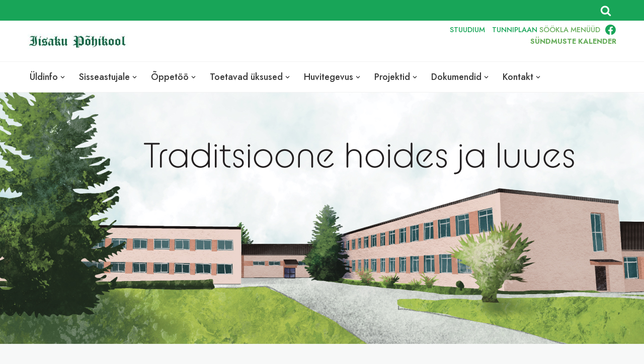

--- FILE ---
content_type: text/html; charset=UTF-8
request_url: https://iisaku.edu.ee/?uid=e6691ab9b5757f0d10b6&module=50&op=5&u_id=984
body_size: 179209
content:
<!DOCTYPE html>
<html lang="et">

<head>
	
	<meta charset="UTF-8">
	<meta name="viewport" content="width=device-width, initial-scale=1, minimum-scale=1">
	<link rel="profile" href="http://gmpg.org/xfn/11">
		<title>Iisaku Põhikool</title>
<meta name='robots' content='max-image-preview:large' />
<link rel="alternate" href="https://iisaku.edu.ee/" hreflang="et" />
<link rel="alternate" href="https://iisaku.edu.ee/en/home/" hreflang="en" />
<link rel="alternate" href="https://iisaku.edu.ee/ru/russki/" hreflang="ru" />
<link rel='dns-prefetch' href='//use.fontawesome.com' />
<link rel='dns-prefetch' href='//fonts.googleapis.com' />
<link rel="alternate" type="application/rss+xml" title="Iisaku Põhikool &raquo; RSS" href="https://iisaku.edu.ee/feed/" />
<link rel="alternate" type="application/rss+xml" title="Iisaku Põhikool &raquo; Kommentaaride RSS" href="https://iisaku.edu.ee/comments/feed/" />
<link rel="alternate" title="oEmbed (JSON)" type="application/json+oembed" href="https://iisaku.edu.ee/wp-json/oembed/1.0/embed?url=https%3A%2F%2Fiisaku.edu.ee%2F&#038;lang=et" />
<link rel="alternate" title="oEmbed (XML)" type="text/xml+oembed" href="https://iisaku.edu.ee/wp-json/oembed/1.0/embed?url=https%3A%2F%2Fiisaku.edu.ee%2F&#038;format=xml&#038;lang=et" />
<style id='wp-img-auto-sizes-contain-inline-css'>
img:is([sizes=auto i],[sizes^="auto," i]){contain-intrinsic-size:3000px 1500px}
/*# sourceURL=wp-img-auto-sizes-contain-inline-css */
</style>
<style id='wp-emoji-styles-inline-css'>

	img.wp-smiley, img.emoji {
		display: inline !important;
		border: none !important;
		box-shadow: none !important;
		height: 1em !important;
		width: 1em !important;
		margin: 0 0.07em !important;
		vertical-align: -0.1em !important;
		background: none !important;
		padding: 0 !important;
	}
/*# sourceURL=wp-emoji-styles-inline-css */
</style>
<link rel='stylesheet' id='wp-block-library-css' href='https://iisaku.edu.ee/wp-includes/css/dist/block-library/style.min.css?ver=6.9' media='all' />
<style id='wp-block-button-inline-css'>
.wp-block-button__link{align-content:center;box-sizing:border-box;cursor:pointer;display:inline-block;height:100%;text-align:center;word-break:break-word}.wp-block-button__link.aligncenter{text-align:center}.wp-block-button__link.alignright{text-align:right}:where(.wp-block-button__link){border-radius:9999px;box-shadow:none;padding:calc(.667em + 2px) calc(1.333em + 2px);text-decoration:none}.wp-block-button[style*=text-decoration] .wp-block-button__link{text-decoration:inherit}.wp-block-buttons>.wp-block-button.has-custom-width{max-width:none}.wp-block-buttons>.wp-block-button.has-custom-width .wp-block-button__link{width:100%}.wp-block-buttons>.wp-block-button.has-custom-font-size .wp-block-button__link{font-size:inherit}.wp-block-buttons>.wp-block-button.wp-block-button__width-25{width:calc(25% - var(--wp--style--block-gap, .5em)*.75)}.wp-block-buttons>.wp-block-button.wp-block-button__width-50{width:calc(50% - var(--wp--style--block-gap, .5em)*.5)}.wp-block-buttons>.wp-block-button.wp-block-button__width-75{width:calc(75% - var(--wp--style--block-gap, .5em)*.25)}.wp-block-buttons>.wp-block-button.wp-block-button__width-100{flex-basis:100%;width:100%}.wp-block-buttons.is-vertical>.wp-block-button.wp-block-button__width-25{width:25%}.wp-block-buttons.is-vertical>.wp-block-button.wp-block-button__width-50{width:50%}.wp-block-buttons.is-vertical>.wp-block-button.wp-block-button__width-75{width:75%}.wp-block-button.is-style-squared,.wp-block-button__link.wp-block-button.is-style-squared{border-radius:0}.wp-block-button.no-border-radius,.wp-block-button__link.no-border-radius{border-radius:0!important}:root :where(.wp-block-button .wp-block-button__link.is-style-outline),:root :where(.wp-block-button.is-style-outline>.wp-block-button__link){border:2px solid;padding:.667em 1.333em}:root :where(.wp-block-button .wp-block-button__link.is-style-outline:not(.has-text-color)),:root :where(.wp-block-button.is-style-outline>.wp-block-button__link:not(.has-text-color)){color:currentColor}:root :where(.wp-block-button .wp-block-button__link.is-style-outline:not(.has-background)),:root :where(.wp-block-button.is-style-outline>.wp-block-button__link:not(.has-background)){background-color:initial;background-image:none}
/*# sourceURL=https://iisaku.edu.ee/wp-includes/blocks/button/style.min.css */
</style>
<style id='wp-block-heading-inline-css'>
h1:where(.wp-block-heading).has-background,h2:where(.wp-block-heading).has-background,h3:where(.wp-block-heading).has-background,h4:where(.wp-block-heading).has-background,h5:where(.wp-block-heading).has-background,h6:where(.wp-block-heading).has-background{padding:1.25em 2.375em}h1.has-text-align-left[style*=writing-mode]:where([style*=vertical-lr]),h1.has-text-align-right[style*=writing-mode]:where([style*=vertical-rl]),h2.has-text-align-left[style*=writing-mode]:where([style*=vertical-lr]),h2.has-text-align-right[style*=writing-mode]:where([style*=vertical-rl]),h3.has-text-align-left[style*=writing-mode]:where([style*=vertical-lr]),h3.has-text-align-right[style*=writing-mode]:where([style*=vertical-rl]),h4.has-text-align-left[style*=writing-mode]:where([style*=vertical-lr]),h4.has-text-align-right[style*=writing-mode]:where([style*=vertical-rl]),h5.has-text-align-left[style*=writing-mode]:where([style*=vertical-lr]),h5.has-text-align-right[style*=writing-mode]:where([style*=vertical-rl]),h6.has-text-align-left[style*=writing-mode]:where([style*=vertical-lr]),h6.has-text-align-right[style*=writing-mode]:where([style*=vertical-rl]){rotate:180deg}
/*# sourceURL=https://iisaku.edu.ee/wp-includes/blocks/heading/style.min.css */
</style>
<style id='wp-block-image-inline-css'>
.wp-block-image>a,.wp-block-image>figure>a{display:inline-block}.wp-block-image img{box-sizing:border-box;height:auto;max-width:100%;vertical-align:bottom}@media not (prefers-reduced-motion){.wp-block-image img.hide{visibility:hidden}.wp-block-image img.show{animation:show-content-image .4s}}.wp-block-image[style*=border-radius] img,.wp-block-image[style*=border-radius]>a{border-radius:inherit}.wp-block-image.has-custom-border img{box-sizing:border-box}.wp-block-image.aligncenter{text-align:center}.wp-block-image.alignfull>a,.wp-block-image.alignwide>a{width:100%}.wp-block-image.alignfull img,.wp-block-image.alignwide img{height:auto;width:100%}.wp-block-image .aligncenter,.wp-block-image .alignleft,.wp-block-image .alignright,.wp-block-image.aligncenter,.wp-block-image.alignleft,.wp-block-image.alignright{display:table}.wp-block-image .aligncenter>figcaption,.wp-block-image .alignleft>figcaption,.wp-block-image .alignright>figcaption,.wp-block-image.aligncenter>figcaption,.wp-block-image.alignleft>figcaption,.wp-block-image.alignright>figcaption{caption-side:bottom;display:table-caption}.wp-block-image .alignleft{float:left;margin:.5em 1em .5em 0}.wp-block-image .alignright{float:right;margin:.5em 0 .5em 1em}.wp-block-image .aligncenter{margin-left:auto;margin-right:auto}.wp-block-image :where(figcaption){margin-bottom:1em;margin-top:.5em}.wp-block-image.is-style-circle-mask img{border-radius:9999px}@supports ((-webkit-mask-image:none) or (mask-image:none)) or (-webkit-mask-image:none){.wp-block-image.is-style-circle-mask img{border-radius:0;-webkit-mask-image:url('data:image/svg+xml;utf8,<svg viewBox="0 0 100 100" xmlns="http://www.w3.org/2000/svg"><circle cx="50" cy="50" r="50"/></svg>');mask-image:url('data:image/svg+xml;utf8,<svg viewBox="0 0 100 100" xmlns="http://www.w3.org/2000/svg"><circle cx="50" cy="50" r="50"/></svg>');mask-mode:alpha;-webkit-mask-position:center;mask-position:center;-webkit-mask-repeat:no-repeat;mask-repeat:no-repeat;-webkit-mask-size:contain;mask-size:contain}}:root :where(.wp-block-image.is-style-rounded img,.wp-block-image .is-style-rounded img){border-radius:9999px}.wp-block-image figure{margin:0}.wp-lightbox-container{display:flex;flex-direction:column;position:relative}.wp-lightbox-container img{cursor:zoom-in}.wp-lightbox-container img:hover+button{opacity:1}.wp-lightbox-container button{align-items:center;backdrop-filter:blur(16px) saturate(180%);background-color:#5a5a5a40;border:none;border-radius:4px;cursor:zoom-in;display:flex;height:20px;justify-content:center;opacity:0;padding:0;position:absolute;right:16px;text-align:center;top:16px;width:20px;z-index:100}@media not (prefers-reduced-motion){.wp-lightbox-container button{transition:opacity .2s ease}}.wp-lightbox-container button:focus-visible{outline:3px auto #5a5a5a40;outline:3px auto -webkit-focus-ring-color;outline-offset:3px}.wp-lightbox-container button:hover{cursor:pointer;opacity:1}.wp-lightbox-container button:focus{opacity:1}.wp-lightbox-container button:focus,.wp-lightbox-container button:hover,.wp-lightbox-container button:not(:hover):not(:active):not(.has-background){background-color:#5a5a5a40;border:none}.wp-lightbox-overlay{box-sizing:border-box;cursor:zoom-out;height:100vh;left:0;overflow:hidden;position:fixed;top:0;visibility:hidden;width:100%;z-index:100000}.wp-lightbox-overlay .close-button{align-items:center;cursor:pointer;display:flex;justify-content:center;min-height:40px;min-width:40px;padding:0;position:absolute;right:calc(env(safe-area-inset-right) + 16px);top:calc(env(safe-area-inset-top) + 16px);z-index:5000000}.wp-lightbox-overlay .close-button:focus,.wp-lightbox-overlay .close-button:hover,.wp-lightbox-overlay .close-button:not(:hover):not(:active):not(.has-background){background:none;border:none}.wp-lightbox-overlay .lightbox-image-container{height:var(--wp--lightbox-container-height);left:50%;overflow:hidden;position:absolute;top:50%;transform:translate(-50%,-50%);transform-origin:top left;width:var(--wp--lightbox-container-width);z-index:9999999999}.wp-lightbox-overlay .wp-block-image{align-items:center;box-sizing:border-box;display:flex;height:100%;justify-content:center;margin:0;position:relative;transform-origin:0 0;width:100%;z-index:3000000}.wp-lightbox-overlay .wp-block-image img{height:var(--wp--lightbox-image-height);min-height:var(--wp--lightbox-image-height);min-width:var(--wp--lightbox-image-width);width:var(--wp--lightbox-image-width)}.wp-lightbox-overlay .wp-block-image figcaption{display:none}.wp-lightbox-overlay button{background:none;border:none}.wp-lightbox-overlay .scrim{background-color:#fff;height:100%;opacity:.9;position:absolute;width:100%;z-index:2000000}.wp-lightbox-overlay.active{visibility:visible}@media not (prefers-reduced-motion){.wp-lightbox-overlay.active{animation:turn-on-visibility .25s both}.wp-lightbox-overlay.active img{animation:turn-on-visibility .35s both}.wp-lightbox-overlay.show-closing-animation:not(.active){animation:turn-off-visibility .35s both}.wp-lightbox-overlay.show-closing-animation:not(.active) img{animation:turn-off-visibility .25s both}.wp-lightbox-overlay.zoom.active{animation:none;opacity:1;visibility:visible}.wp-lightbox-overlay.zoom.active .lightbox-image-container{animation:lightbox-zoom-in .4s}.wp-lightbox-overlay.zoom.active .lightbox-image-container img{animation:none}.wp-lightbox-overlay.zoom.active .scrim{animation:turn-on-visibility .4s forwards}.wp-lightbox-overlay.zoom.show-closing-animation:not(.active){animation:none}.wp-lightbox-overlay.zoom.show-closing-animation:not(.active) .lightbox-image-container{animation:lightbox-zoom-out .4s}.wp-lightbox-overlay.zoom.show-closing-animation:not(.active) .lightbox-image-container img{animation:none}.wp-lightbox-overlay.zoom.show-closing-animation:not(.active) .scrim{animation:turn-off-visibility .4s forwards}}@keyframes show-content-image{0%{visibility:hidden}99%{visibility:hidden}to{visibility:visible}}@keyframes turn-on-visibility{0%{opacity:0}to{opacity:1}}@keyframes turn-off-visibility{0%{opacity:1;visibility:visible}99%{opacity:0;visibility:visible}to{opacity:0;visibility:hidden}}@keyframes lightbox-zoom-in{0%{transform:translate(calc((-100vw + var(--wp--lightbox-scrollbar-width))/2 + var(--wp--lightbox-initial-left-position)),calc(-50vh + var(--wp--lightbox-initial-top-position))) scale(var(--wp--lightbox-scale))}to{transform:translate(-50%,-50%) scale(1)}}@keyframes lightbox-zoom-out{0%{transform:translate(-50%,-50%) scale(1);visibility:visible}99%{visibility:visible}to{transform:translate(calc((-100vw + var(--wp--lightbox-scrollbar-width))/2 + var(--wp--lightbox-initial-left-position)),calc(-50vh + var(--wp--lightbox-initial-top-position))) scale(var(--wp--lightbox-scale));visibility:hidden}}
/*# sourceURL=https://iisaku.edu.ee/wp-includes/blocks/image/style.min.css */
</style>
<style id='wp-block-columns-inline-css'>
.wp-block-columns{box-sizing:border-box;display:flex;flex-wrap:wrap!important}@media (min-width:782px){.wp-block-columns{flex-wrap:nowrap!important}}.wp-block-columns{align-items:normal!important}.wp-block-columns.are-vertically-aligned-top{align-items:flex-start}.wp-block-columns.are-vertically-aligned-center{align-items:center}.wp-block-columns.are-vertically-aligned-bottom{align-items:flex-end}@media (max-width:781px){.wp-block-columns:not(.is-not-stacked-on-mobile)>.wp-block-column{flex-basis:100%!important}}@media (min-width:782px){.wp-block-columns:not(.is-not-stacked-on-mobile)>.wp-block-column{flex-basis:0;flex-grow:1}.wp-block-columns:not(.is-not-stacked-on-mobile)>.wp-block-column[style*=flex-basis]{flex-grow:0}}.wp-block-columns.is-not-stacked-on-mobile{flex-wrap:nowrap!important}.wp-block-columns.is-not-stacked-on-mobile>.wp-block-column{flex-basis:0;flex-grow:1}.wp-block-columns.is-not-stacked-on-mobile>.wp-block-column[style*=flex-basis]{flex-grow:0}:where(.wp-block-columns){margin-bottom:1.75em}:where(.wp-block-columns.has-background){padding:1.25em 2.375em}.wp-block-column{flex-grow:1;min-width:0;overflow-wrap:break-word;word-break:break-word}.wp-block-column.is-vertically-aligned-top{align-self:flex-start}.wp-block-column.is-vertically-aligned-center{align-self:center}.wp-block-column.is-vertically-aligned-bottom{align-self:flex-end}.wp-block-column.is-vertically-aligned-stretch{align-self:stretch}.wp-block-column.is-vertically-aligned-bottom,.wp-block-column.is-vertically-aligned-center,.wp-block-column.is-vertically-aligned-top{width:100%}
/*# sourceURL=https://iisaku.edu.ee/wp-includes/blocks/columns/style.min.css */
</style>
<style id='wp-block-group-inline-css'>
.wp-block-group{box-sizing:border-box}:where(.wp-block-group.wp-block-group-is-layout-constrained){position:relative}
/*# sourceURL=https://iisaku.edu.ee/wp-includes/blocks/group/style.min.css */
</style>
<style id='wp-block-paragraph-inline-css'>
.is-small-text{font-size:.875em}.is-regular-text{font-size:1em}.is-large-text{font-size:2.25em}.is-larger-text{font-size:3em}.has-drop-cap:not(:focus):first-letter{float:left;font-size:8.4em;font-style:normal;font-weight:100;line-height:.68;margin:.05em .1em 0 0;text-transform:uppercase}body.rtl .has-drop-cap:not(:focus):first-letter{float:none;margin-left:.1em}p.has-drop-cap.has-background{overflow:hidden}:root :where(p.has-background){padding:1.25em 2.375em}:where(p.has-text-color:not(.has-link-color)) a{color:inherit}p.has-text-align-left[style*="writing-mode:vertical-lr"],p.has-text-align-right[style*="writing-mode:vertical-rl"]{rotate:180deg}
/*# sourceURL=https://iisaku.edu.ee/wp-includes/blocks/paragraph/style.min.css */
</style>
<style id='wp-block-spacer-inline-css'>
.wp-block-spacer{clear:both}
/*# sourceURL=https://iisaku.edu.ee/wp-includes/blocks/spacer/style.min.css */
</style>
<style id='otter-button-group-style-inline-css'>
.wp-block-themeisle-blocks-button-group{display:flex;flex-wrap:wrap}.wp-block-themeisle-blocks-button-group.collapse-desktop{flex-direction:column}.wp-block-themeisle-blocks-button-group.align-left-desktop,.wp-block-themeisle-blocks-button-group.align-left{justify-content:flex-start}.wp-block-themeisle-blocks-button-group.align-left-desktop.collapse-desktop,.wp-block-themeisle-blocks-button-group.align-left.collapse-desktop{align-items:start}.wp-block-themeisle-blocks-button-group.align-center-desktop,.wp-block-themeisle-blocks-button-group.align-center{justify-content:center}.wp-block-themeisle-blocks-button-group.align-center-desktop.collapse-desktop,.wp-block-themeisle-blocks-button-group.align-center.collapse-desktop{align-items:center}.wp-block-themeisle-blocks-button-group.align-right-desktop,.wp-block-themeisle-blocks-button-group.align-right{justify-content:flex-end}.wp-block-themeisle-blocks-button-group.align-right-desktop.collapse-desktop,.wp-block-themeisle-blocks-button-group.align-right.collapse-desktop{align-items:end}.wp-block-themeisle-blocks-button-group.align-full-desktop .wp-block-button{flex:1;margin:unset}.wp-block-themeisle-blocks-button-group.align-full-desktop .wp-block-button .wp-block-button__link{width:100%}@media(max-width: 960px){.wp-block-themeisle-blocks-button-group{flex-wrap:wrap}.wp-block-themeisle-blocks-button-group.collapse-tablet{flex-direction:column}.wp-block-themeisle-blocks-button-group.align-left-tablet{justify-content:flex-start}.wp-block-themeisle-blocks-button-group.align-left-tablet .wp-block-button{flex:unset}.wp-block-themeisle-blocks-button-group.align-left-tablet.collapse-tablet{align-items:start}.wp-block-themeisle-blocks-button-group.align-center-tablet{justify-content:center}.wp-block-themeisle-blocks-button-group.align-center-tablet .wp-block-button{flex:unset}.wp-block-themeisle-blocks-button-group.align-center-tablet.collapse-tablet{align-items:center}.wp-block-themeisle-blocks-button-group.align-right-tablet{justify-content:flex-end}.wp-block-themeisle-blocks-button-group.align-right-tablet .wp-block-button{flex:unset}.wp-block-themeisle-blocks-button-group.align-right-tablet.collapse-tablet{align-items:end}.wp-block-themeisle-blocks-button-group.align-full-tablet .wp-block-button{flex:1;margin:unset}.wp-block-themeisle-blocks-button-group.align-full-tablet .wp-block-button .wp-block-button__link{width:100%}}@media(max-width: 600px){.wp-block-themeisle-blocks-button-group{flex-wrap:wrap}.wp-block-themeisle-blocks-button-group.collapse-mobile{flex-direction:column}.wp-block-themeisle-blocks-button-group.align-left-mobile{justify-content:flex-start}.wp-block-themeisle-blocks-button-group.align-left-mobile .wp-block-button{flex:unset}.wp-block-themeisle-blocks-button-group.align-left-mobile.collapse-mobile{align-items:start}.wp-block-themeisle-blocks-button-group.align-center-mobile{justify-content:center}.wp-block-themeisle-blocks-button-group.align-center-mobile .wp-block-button{flex:unset}.wp-block-themeisle-blocks-button-group.align-center-mobile.collapse-mobile{align-items:center}.wp-block-themeisle-blocks-button-group.align-right-mobile{justify-content:flex-end}.wp-block-themeisle-blocks-button-group.align-right-mobile .wp-block-button{flex:unset}.wp-block-themeisle-blocks-button-group.align-right-mobile.collapse-mobile{align-items:end}.wp-block-themeisle-blocks-button-group.align-full-mobile .wp-block-button{flex:1;margin:unset}.wp-block-themeisle-blocks-button-group.align-full-mobile .wp-block-button .wp-block-button__link{width:100%}}.wp-block-themeisle-blocks-button-group{--padding: 15px 30px;--padding-tablet: var(--padding);--padding-mobile: var(--padding-tablet);--font-size: var( --btnfs, var(--bodyfontsize, 15px) );--spacing: 20px;gap:var(--spacing)}.wp-block-themeisle-blocks-button-group .wp-block-themeisle-blocks-button{display:flex;justify-content:center;align-items:center}.wp-block-themeisle-blocks-button-group .wp-block-themeisle-blocks-button:is(.wp-block-button) :is(div,span,a).wp-block-button__link{padding:var(--padding);font-size:var(--font-size)}@media(min-width: 600px)and (max-width: 960px){.wp-block-themeisle-blocks-button-group .wp-block-themeisle-blocks-button:is(.wp-block-button) :is(div,span,a).wp-block-button__link{padding:var(--padding-tablet)}}@media(max-width: 600px){.wp-block-themeisle-blocks-button-group .wp-block-themeisle-blocks-button:is(.wp-block-button) :is(div,span,a).wp-block-button__link{padding:var(--padding-mobile)}}.wp-block-themeisle-blocks-button-group .wp-block-themeisle-blocks-button.wp-block-button:is(.is-style-plain) :is(.wp-block-button__link,.wp-block-button__link:hover){background:rgba(0,0,0,0);color:#000;border-width:0px;padding:0px;box-shadow:unset}.wp-block-themeisle-blocks-button-group .wp-block-themeisle-blocks-button.wp-block-button:is(.is-style-outline) .wp-block-button__link{background:rgba(0,0,0,0);color:#111;border:1px solid #111}.wp-block-themeisle-blocks-button-group .wp-block-themeisle-blocks-button.wp-block-button:is(.is-style-outline) .wp-block-button__link:hover{background:#111;color:#fff}.wp-block-themeisle-blocks-button-group .wp-block-themeisle-blocks-button svg{fill:currentColor;display:inline-block;width:16px}.wp-block-themeisle-blocks-button-group .wp-block-themeisle-blocks-button svg.margin-left{margin-left:10px}.wp-block-themeisle-blocks-button-group .wp-block-themeisle-blocks-button svg.margin-right{margin-right:10px}.wp-block-themeisle-blocks-button-group .wp-block-themeisle-blocks-button svg path{transition:none}.wp-block-themeisle-blocks-button-group .wp-block-themeisle-blocks-button i.margin-left{margin-left:10px}.wp-block-themeisle-blocks-button-group .wp-block-themeisle-blocks-button i.margin-right{margin-right:10px}/*# sourceMappingURL=style.css.map */

/*# sourceURL=https://iisaku.edu.ee/wp-content/plugins/otter-blocks/build/blocks/button-group/style.css */
</style>
<style id='otter-posts-grid-style-inline-css'>
.wp-block-themeisle-blocks-posts-grid{--text-align: initial;--vert-align: initial;--img-border-radius: 0;--img-box-shadow: none;--image-ratio: inherit;--border-width: 0;--text-color: inherit;--background-color: inherit;--background-overlay: #0000005e;--border-color: inherit;--border-radius: 0;--border-radius-start-start: 0;--border-radius-start-end: 0;--border-radius-end-start: 0;--border-radius-end-end: 0;--box-shadow: none;--content-gap: 10px;--img-width: 100%;--img-width-tablet: var( --img-width );--img-width-mobile: var( --img-width-tablet );--title-text-size: initial;--title-text-size-tablet: var( --title-text-size );--title-text-size-mobile: var( --title-text-size-tablet );--description-text-size: 16px;--description-text-size-tablet: var( --description-text-size );--description-text-size-mobile: var( --description-text-size-tablet );--meta-text-size: 14px;--meta-text-size-tablet: var( --meta-text-size );--meta-text-size-mobile: var( --meta-text-size-tablet );--column-gap: 30px;--column-gap-tablet: var( --column-gap );--column-gap-mobile: var( --column-gap-tablet );--row-gap: 30px;--row-gap-tablet: var( --row-gap );--row-gap-mobile: var( --row-gap-tablet );--content-padding: inherit;--content-padding-tablet: var( --content-padding );--content-padding-mobile: var( --content-padding-tablet );--pag-size: 16px;--pag-color: inherit;--pag-bg-color: transparent;--pag-color-hover: var(--pag-color);--pag-bg-color-hover: rgba(0,0,0,0.5);--pag-color-active: var(--pag-color);--pag-bg-color-active: rgba(0,0,0,0.1);--pag-border-color: transparent;--pag-border-color-hover: var(--pag-border-color);--pag-border-color-active: var(--pag-border-color);--pag-border-radius: 0;--pag-border-width: 0;--pag-padding: 5px 15px;--pag-gap: 5px;--pag-cont-margin: 10px 0 0 0;border:none}.wp-block-themeisle-blocks-posts-grid.has-dark-bg{--text-color: #fff}.wp-block-themeisle-blocks-posts-grid.is-style-boxed{--background-color: rgb( 240, 245, 250)}.wp-block-themeisle-blocks-posts-grid.is-style-boxed .o-posts-grid-post-body{padding:var(--content-padding, 20px)}.wp-block-themeisle-blocks-posts-grid.is-style-tiled .o-posts-grid-post-blog{background-color:var(--background-color);border-width:var(--border-width);border-style:solid;border-color:var(--border-color);border-radius:var(--border-radius);box-shadow:var(--box-shadow)}.wp-block-themeisle-blocks-posts-grid.is-style-tiled .o-featured-post{background-color:var(--background-color)}.wp-block-themeisle-blocks-posts-grid.is-style-tiled .o-featured-post .o-posts-grid-post-body{background:var(--background-overlay);border-radius:calc(var(--border-radius-start-start) - var(--border-width)) calc(var(--border-radius-start-end) - var(--border-width)) calc(var(--border-radius-end-start) - var(--border-width)) calc(var(--border-radius-end-end) - var(--border-width))}.wp-block-themeisle-blocks-posts-grid.is-style-tiled .o-posts-grid-post{width:100%;height:100%;display:flex;justify-content:center;align-items:end;background:var(--background-overlay);border-radius:calc(var(--border-radius-start-start) - var(--border-width)) calc(var(--border-radius-start-end) - var(--border-width)) calc(var(--border-radius-end-start) - var(--border-width)) calc(var(--border-radius-end-end) - var(--border-width))}.wp-block-themeisle-blocks-posts-grid.is-style-tiled .o-posts-grid-post .o-posts-grid-post-body,.wp-block-themeisle-blocks-posts-grid.is-style-tiled .o-featured-post .o-posts-grid-post-body{padding:var(--content-padding, 36px);color:var(--text-color, #fff)}.wp-block-themeisle-blocks-posts-grid.is-style-tiled .o-posts-grid-post .o-posts-grid-post-body .o-posts-grid-post-title a,.wp-block-themeisle-blocks-posts-grid.is-style-tiled .o-featured-post .o-posts-grid-post-body .o-posts-grid-post-title a{color:var(--text-color, #fff)}.wp-block-themeisle-blocks-posts-grid:not(.is-style-tiled) .o-posts-grid-post-blog .o-posts-grid-post{background:var(--background-color);border-width:var(--border-width);border-style:solid;border-color:var(--border-color);border-radius:var(--border-radius);box-shadow:var(--box-shadow)}.wp-block-themeisle-blocks-posts-grid:not(.is-style-tiled) .o-featured-container .o-featured-post{background-color:var(--background-color)}.wp-block-themeisle-blocks-posts-grid .is-grid{display:grid;column-gap:var(--column-gap);row-gap:var(--row-gap)}.wp-block-themeisle-blocks-posts-grid .is-list{display:flex;flex-wrap:wrap;row-gap:var(--row-gap)}.wp-block-themeisle-blocks-posts-grid .is-grid.o-posts-grid-columns-2{grid-template-columns:auto auto}.wp-block-themeisle-blocks-posts-grid .is-grid.o-posts-grid-columns-3{grid-template-columns:auto auto auto}.wp-block-themeisle-blocks-posts-grid .is-grid.o-posts-grid-columns-4{grid-template-columns:auto auto auto auto}.wp-block-themeisle-blocks-posts-grid .is-grid.o-posts-grid-columns-5{grid-template-columns:auto auto auto auto auto}.wp-block-themeisle-blocks-posts-grid .is-list .o-posts-grid-post{display:flex}.wp-block-themeisle-blocks-posts-grid .is-list .o-posts-grid-post .o-posts-grid-post-image{flex-basis:33.33%;padding-right:20px}.wp-block-themeisle-blocks-posts-grid .is-list .o-posts-grid-post .o-posts-grid-post-image a{height:100%}.wp-block-themeisle-blocks-posts-grid .is-list .o-posts-grid-post .o-posts-grid-post-image img{height:100%}.wp-block-themeisle-blocks-posts-grid .is-list .o-posts-grid-post .o-posts-grid-post-body{flex-basis:66.66%}.wp-block-themeisle-blocks-posts-grid .is-list .o-posts-grid-post .o-posts-grid-post-body.is-full{flex-basis:100%}.wp-block-themeisle-blocks-posts-grid .o-posts-grid-post-blog{width:100%;position:relative;display:inline-block;border:0;position:relative;word-wrap:break-word;background-clip:border-box}.wp-block-themeisle-blocks-posts-grid .o-posts-grid-post-blog .o-posts-grid-post{overflow:hidden}.wp-block-themeisle-blocks-posts-grid .o-posts-grid-post-image{position:relative;display:flex;justify-content:center;align-items:center}.wp-block-themeisle-blocks-posts-grid .o-posts-grid-post-image a{width:var(--img-width);max-width:100%;text-align:var(--text-align)}.wp-block-themeisle-blocks-posts-grid .o-posts-grid-post-image img{width:var(--img-width);max-width:100%;height:auto;border-radius:5px;border-radius:var(--img-border-radius);box-shadow:var(--img-box-shadow);object-fit:cover;object-position:center center;aspect-ratio:var(--image-ratio)}.wp-block-themeisle-blocks-posts-grid .o-posts-grid-post-body{display:flex;flex-direction:column;justify-content:var(--vert-align);padding-bottom:15px;text-align:var(--text-align);padding:var(--content-padding);gap:var(--content-gap)}.wp-block-themeisle-blocks-posts-grid .o-posts-grid-post-body .o-posts-grid-post-category{font-size:var(--meta-text-size);color:var(--text-color);text-transform:capitalize;margin:0}.wp-block-themeisle-blocks-posts-grid .o-posts-grid-post-body .o-posts-grid-post-category a{font-size:var(--meta-text-size);color:var(--text-color)}.wp-block-themeisle-blocks-posts-grid .o-posts-grid-post-body .o-posts-grid-post-title{margin:0;line-height:1.25em}.wp-block-themeisle-blocks-posts-grid .o-posts-grid-post-body .o-posts-grid-post-title a{text-decoration:none;transition:all .15s ease 0s;font-size:var(--title-text-size);color:var(--text-color)}.wp-block-themeisle-blocks-posts-grid .o-posts-grid-post-body .o-posts-grid-post-title a:hover{text-decoration:underline}.wp-block-themeisle-blocks-posts-grid .o-posts-grid-post-body .o-posts-grid-post-meta{font-size:var(--meta-text-size);color:var(--text-color);margin:0}.wp-block-themeisle-blocks-posts-grid .o-posts-grid-post-body .o-posts-grid-post-meta a{font-size:var(--meta-text-size);color:var(--text-color)}.wp-block-themeisle-blocks-posts-grid .o-posts-grid-post-body .o-posts-grid-post-description{margin:0}.wp-block-themeisle-blocks-posts-grid .o-posts-grid-post-body .o-posts-grid-post-description p{margin:0px;font-size:var(--description-text-size);color:var(--text-color)}.wp-block-themeisle-blocks-posts-grid .o-posts-grid-post-body .o-posts-grid-post-description .read-more{font-size:var(--description-text-size);color:var(--text-color);display:block;margin:0;margin-top:calc(var(--content-gap)/2)}.wp-block-themeisle-blocks-posts-grid .o-featured-container{display:flex}.wp-block-themeisle-blocks-posts-grid .o-featured-container .o-featured-post{width:100%;border-width:var(--border-width);border-style:solid;border-color:var(--border-color);border-radius:var(--border-radius);box-shadow:var(--box-shadow);margin-bottom:var(--row-gap)}.wp-block-themeisle-blocks-posts-grid .o-featured-container .o-featured-post .o-posts-grid-post-image a{width:100%}.wp-block-themeisle-blocks-posts-grid .o-featured-container .o-featured-post .o-posts-grid-post-image a img{width:100%;height:250px;object-fit:cover;object-position:center center;aspect-ratio:var(--image-ratio)}.wp-block-themeisle-blocks-posts-grid .o-posts-grid-pag{display:flex;flex-direction:row;flex-wrap:wrap;justify-content:center;align-items:baseline;width:100%;gap:var(--pag-gap);color:var(--pag-color);font-size:var(--pag-size);margin:var(--pag-cont-margin)}.wp-block-themeisle-blocks-posts-grid .o-posts-grid-pag .page-numbers:not(.dots){background-color:var(--pag-bg-color);border-color:var(--pag-border-color);border-radius:var(--pag-border-radius);border-width:var(--pag-border-width);padding:var(--pag-padding);text-decoration:none;color:inherit;border-style:solid;box-sizing:border-box;text-align:center;margin:0}.wp-block-themeisle-blocks-posts-grid .o-posts-grid-pag .page-numbers:not(.dots):hover{background-color:var(--pag-bg-color-hover);border-color:var(--pag-border-color-hover);color:var(--pag-color-hover)}.wp-block-themeisle-blocks-posts-grid .o-posts-grid-pag .page-numbers:not(.dots)[aria-current=page]{background-color:var(--pag-bg-color-active);border-color:var(--pag-border-color-active);color:var(--pag-color-active)}@media(max-width: 960px){.o-posts-grid-post-image img{width:min(var(--img-width),100%)}}@media(min-width: 600px)and (max-width: 960px){.wp-block-themeisle-blocks-posts-grid .is-grid.o-posts-grid-columns-4,.wp-block-themeisle-blocks-posts-grid .is-grid.o-posts-grid-columns-5{grid-template-columns:auto auto auto}.wp-block-themeisle-blocks-posts-grid .is-grid .o-posts-grid-post-blog{min-width:33%}.wp-block-themeisle-blocks-posts-grid .o-posts-grid-post-image a{width:var(--img-width-tablet)}.wp-block-themeisle-blocks-posts-grid .o-posts-grid-post-image img{width:var(--img-width-tablet)}.wp-block-themeisle-blocks-posts-grid.is-style-boxed .o-posts-grid-post-body{padding:var(--content-padding-tablet, 20px)}.wp-block-themeisle-blocks-posts-grid .is-list{row-gap:var(--row-gap-tablet)}.wp-block-themeisle-blocks-posts-grid .o-posts-grid-post-body{padding:var(--content-padding-tablet)}.wp-block-themeisle-blocks-posts-grid .o-posts-grid-post-body .o-posts-grid-post-category{font-size:var(--meta-text-size-tablet)}.wp-block-themeisle-blocks-posts-grid .o-posts-grid-post-body .o-posts-grid-post-meta{font-size:var(--meta-text-size-tablet)}.wp-block-themeisle-blocks-posts-grid .o-posts-grid-post-body .o-posts-grid-post-title a{font-size:var(--title-text-size-tablet)}.wp-block-themeisle-blocks-posts-grid .o-posts-grid-post-body .o-posts-grid-post-description p{font-size:var(--description-text-size-tablet)}.wp-block-themeisle-blocks-posts-grid .o-posts-grid-post-body .o-posts-grid-post-description .read-more{font-size:var(--description-text-size-tablet)}.wp-block-themeisle-blocks-posts-grid .is-grid{column-gap:var(--column-gap-tablet);row-gap:var(--row-gap-tablet)}.wp-block-themeisle-blocks-posts-grid .o-featured-container .o-featured-post{margin-bottom:var(--row-gap-tablet)}}@media(max-width: 600px){.wp-block-themeisle-blocks-posts-grid .is-grid{grid-template-columns:auto}.wp-block-themeisle-blocks-posts-grid .is-grid.o-posts-grid-columns-2,.wp-block-themeisle-blocks-posts-grid .is-grid.o-posts-grid-columns-3,.wp-block-themeisle-blocks-posts-grid .is-grid.o-posts-grid-columns-4,.wp-block-themeisle-blocks-posts-grid .is-grid.o-posts-grid-columns-5{grid-template-columns:auto}.wp-block-themeisle-blocks-posts-grid .is-list .o-posts-grid-post{flex-direction:column;padding:10px}.wp-block-themeisle-blocks-posts-grid .is-list .o-posts-grid-post .o-posts-grid-post-image{flex-basis:100%;padding:0}.wp-block-themeisle-blocks-posts-grid .is-list .o-posts-grid-post .o-posts-grid-post-body{flex-basis:100%;padding:0}.wp-block-themeisle-blocks-posts-grid .o-posts-grid-post-image a{width:var(--img-width-mobile)}.wp-block-themeisle-blocks-posts-grid .o-posts-grid-post-image img{width:var(--img-width-mobile)}.wp-block-themeisle-blocks-posts-grid.is-style-boxed .o-posts-grid-post-body{padding:var(--content-padding-mobile, 20px)}.wp-block-themeisle-blocks-posts-grid .is-list{row-gap:var(--row-gap-mobile)}.wp-block-themeisle-blocks-posts-grid .o-posts-grid-post-body{padding:var(--content-padding-mobile)}.wp-block-themeisle-blocks-posts-grid .o-posts-grid-post-body .o-posts-grid-post-category{font-size:var(--meta-text-size-mobile)}.wp-block-themeisle-blocks-posts-grid .o-posts-grid-post-body .o-posts-grid-post-meta{font-size:var(--meta-text-size-mobile)}.wp-block-themeisle-blocks-posts-grid .o-posts-grid-post-body .o-posts-grid-post-title a{font-size:var(--title-text-size-mobile)}.wp-block-themeisle-blocks-posts-grid .o-posts-grid-post-body .o-posts-grid-post-description p{font-size:var(--description-text-size-mobile)}.wp-block-themeisle-blocks-posts-grid .o-posts-grid-post-body .o-posts-grid-post-description .read-more{font-size:var(--description-text-size-mobile)}.wp-block-themeisle-blocks-posts-grid .is-grid{column-gap:var(--column-gap-mobile);row-gap:var(--row-gap-mobile)}.wp-block-themeisle-blocks-posts-grid .o-featured-container .o-featured-post{margin-bottom:var(--row-gap-mobile)}}/*# sourceMappingURL=style.css.map */

/*# sourceURL=https://iisaku.edu.ee/wp-content/plugins/otter-blocks/build/blocks/posts-grid/style.css */
</style>
<style id='global-styles-inline-css'>
:root{--wp--preset--aspect-ratio--square: 1;--wp--preset--aspect-ratio--4-3: 4/3;--wp--preset--aspect-ratio--3-4: 3/4;--wp--preset--aspect-ratio--3-2: 3/2;--wp--preset--aspect-ratio--2-3: 2/3;--wp--preset--aspect-ratio--16-9: 16/9;--wp--preset--aspect-ratio--9-16: 9/16;--wp--preset--color--black: #000000;--wp--preset--color--cyan-bluish-gray: #abb8c3;--wp--preset--color--white: #ffffff;--wp--preset--color--pale-pink: #f78da7;--wp--preset--color--vivid-red: #cf2e2e;--wp--preset--color--luminous-vivid-orange: #ff6900;--wp--preset--color--luminous-vivid-amber: #fcb900;--wp--preset--color--light-green-cyan: #7bdcb5;--wp--preset--color--vivid-green-cyan: #00d084;--wp--preset--color--pale-cyan-blue: #8ed1fc;--wp--preset--color--vivid-cyan-blue: #0693e3;--wp--preset--color--vivid-purple: #9b51e0;--wp--preset--color--neve-link-color: var(--nv-primary-accent);--wp--preset--color--neve-link-hover-color: var(--nv-secondary-accent);--wp--preset--color--nv-site-bg: var(--nv-site-bg);--wp--preset--color--nv-light-bg: var(--nv-light-bg);--wp--preset--color--nv-dark-bg: var(--nv-dark-bg);--wp--preset--color--neve-text-color: var(--nv-text-color);--wp--preset--color--nv-text-dark-bg: var(--nv-text-dark-bg);--wp--preset--color--nv-c-1: var(--nv-c-1);--wp--preset--color--nv-c-2: var(--nv-c-2);--wp--preset--gradient--vivid-cyan-blue-to-vivid-purple: linear-gradient(135deg,rgb(6,147,227) 0%,rgb(155,81,224) 100%);--wp--preset--gradient--light-green-cyan-to-vivid-green-cyan: linear-gradient(135deg,rgb(122,220,180) 0%,rgb(0,208,130) 100%);--wp--preset--gradient--luminous-vivid-amber-to-luminous-vivid-orange: linear-gradient(135deg,rgb(252,185,0) 0%,rgb(255,105,0) 100%);--wp--preset--gradient--luminous-vivid-orange-to-vivid-red: linear-gradient(135deg,rgb(255,105,0) 0%,rgb(207,46,46) 100%);--wp--preset--gradient--very-light-gray-to-cyan-bluish-gray: linear-gradient(135deg,rgb(238,238,238) 0%,rgb(169,184,195) 100%);--wp--preset--gradient--cool-to-warm-spectrum: linear-gradient(135deg,rgb(74,234,220) 0%,rgb(151,120,209) 20%,rgb(207,42,186) 40%,rgb(238,44,130) 60%,rgb(251,105,98) 80%,rgb(254,248,76) 100%);--wp--preset--gradient--blush-light-purple: linear-gradient(135deg,rgb(255,206,236) 0%,rgb(152,150,240) 100%);--wp--preset--gradient--blush-bordeaux: linear-gradient(135deg,rgb(254,205,165) 0%,rgb(254,45,45) 50%,rgb(107,0,62) 100%);--wp--preset--gradient--luminous-dusk: linear-gradient(135deg,rgb(255,203,112) 0%,rgb(199,81,192) 50%,rgb(65,88,208) 100%);--wp--preset--gradient--pale-ocean: linear-gradient(135deg,rgb(255,245,203) 0%,rgb(182,227,212) 50%,rgb(51,167,181) 100%);--wp--preset--gradient--electric-grass: linear-gradient(135deg,rgb(202,248,128) 0%,rgb(113,206,126) 100%);--wp--preset--gradient--midnight: linear-gradient(135deg,rgb(2,3,129) 0%,rgb(40,116,252) 100%);--wp--preset--font-size--small: 13px;--wp--preset--font-size--medium: 20px;--wp--preset--font-size--large: 36px;--wp--preset--font-size--x-large: 42px;--wp--preset--spacing--20: 0.44rem;--wp--preset--spacing--30: 0.67rem;--wp--preset--spacing--40: 1rem;--wp--preset--spacing--50: 1.5rem;--wp--preset--spacing--60: 2.25rem;--wp--preset--spacing--70: 3.38rem;--wp--preset--spacing--80: 5.06rem;--wp--preset--shadow--natural: 6px 6px 9px rgba(0, 0, 0, 0.2);--wp--preset--shadow--deep: 12px 12px 50px rgba(0, 0, 0, 0.4);--wp--preset--shadow--sharp: 6px 6px 0px rgba(0, 0, 0, 0.2);--wp--preset--shadow--outlined: 6px 6px 0px -3px rgb(255, 255, 255), 6px 6px rgb(0, 0, 0);--wp--preset--shadow--crisp: 6px 6px 0px rgb(0, 0, 0);}:where(.is-layout-flex){gap: 0.5em;}:where(.is-layout-grid){gap: 0.5em;}body .is-layout-flex{display: flex;}.is-layout-flex{flex-wrap: wrap;align-items: center;}.is-layout-flex > :is(*, div){margin: 0;}body .is-layout-grid{display: grid;}.is-layout-grid > :is(*, div){margin: 0;}:where(.wp-block-columns.is-layout-flex){gap: 2em;}:where(.wp-block-columns.is-layout-grid){gap: 2em;}:where(.wp-block-post-template.is-layout-flex){gap: 1.25em;}:where(.wp-block-post-template.is-layout-grid){gap: 1.25em;}.has-black-color{color: var(--wp--preset--color--black) !important;}.has-cyan-bluish-gray-color{color: var(--wp--preset--color--cyan-bluish-gray) !important;}.has-white-color{color: var(--wp--preset--color--white) !important;}.has-pale-pink-color{color: var(--wp--preset--color--pale-pink) !important;}.has-vivid-red-color{color: var(--wp--preset--color--vivid-red) !important;}.has-luminous-vivid-orange-color{color: var(--wp--preset--color--luminous-vivid-orange) !important;}.has-luminous-vivid-amber-color{color: var(--wp--preset--color--luminous-vivid-amber) !important;}.has-light-green-cyan-color{color: var(--wp--preset--color--light-green-cyan) !important;}.has-vivid-green-cyan-color{color: var(--wp--preset--color--vivid-green-cyan) !important;}.has-pale-cyan-blue-color{color: var(--wp--preset--color--pale-cyan-blue) !important;}.has-vivid-cyan-blue-color{color: var(--wp--preset--color--vivid-cyan-blue) !important;}.has-vivid-purple-color{color: var(--wp--preset--color--vivid-purple) !important;}.has-neve-link-color-color{color: var(--wp--preset--color--neve-link-color) !important;}.has-neve-link-hover-color-color{color: var(--wp--preset--color--neve-link-hover-color) !important;}.has-nv-site-bg-color{color: var(--wp--preset--color--nv-site-bg) !important;}.has-nv-light-bg-color{color: var(--wp--preset--color--nv-light-bg) !important;}.has-nv-dark-bg-color{color: var(--wp--preset--color--nv-dark-bg) !important;}.has-neve-text-color-color{color: var(--wp--preset--color--neve-text-color) !important;}.has-nv-text-dark-bg-color{color: var(--wp--preset--color--nv-text-dark-bg) !important;}.has-nv-c-1-color{color: var(--wp--preset--color--nv-c-1) !important;}.has-nv-c-2-color{color: var(--wp--preset--color--nv-c-2) !important;}.has-black-background-color{background-color: var(--wp--preset--color--black) !important;}.has-cyan-bluish-gray-background-color{background-color: var(--wp--preset--color--cyan-bluish-gray) !important;}.has-white-background-color{background-color: var(--wp--preset--color--white) !important;}.has-pale-pink-background-color{background-color: var(--wp--preset--color--pale-pink) !important;}.has-vivid-red-background-color{background-color: var(--wp--preset--color--vivid-red) !important;}.has-luminous-vivid-orange-background-color{background-color: var(--wp--preset--color--luminous-vivid-orange) !important;}.has-luminous-vivid-amber-background-color{background-color: var(--wp--preset--color--luminous-vivid-amber) !important;}.has-light-green-cyan-background-color{background-color: var(--wp--preset--color--light-green-cyan) !important;}.has-vivid-green-cyan-background-color{background-color: var(--wp--preset--color--vivid-green-cyan) !important;}.has-pale-cyan-blue-background-color{background-color: var(--wp--preset--color--pale-cyan-blue) !important;}.has-vivid-cyan-blue-background-color{background-color: var(--wp--preset--color--vivid-cyan-blue) !important;}.has-vivid-purple-background-color{background-color: var(--wp--preset--color--vivid-purple) !important;}.has-neve-link-color-background-color{background-color: var(--wp--preset--color--neve-link-color) !important;}.has-neve-link-hover-color-background-color{background-color: var(--wp--preset--color--neve-link-hover-color) !important;}.has-nv-site-bg-background-color{background-color: var(--wp--preset--color--nv-site-bg) !important;}.has-nv-light-bg-background-color{background-color: var(--wp--preset--color--nv-light-bg) !important;}.has-nv-dark-bg-background-color{background-color: var(--wp--preset--color--nv-dark-bg) !important;}.has-neve-text-color-background-color{background-color: var(--wp--preset--color--neve-text-color) !important;}.has-nv-text-dark-bg-background-color{background-color: var(--wp--preset--color--nv-text-dark-bg) !important;}.has-nv-c-1-background-color{background-color: var(--wp--preset--color--nv-c-1) !important;}.has-nv-c-2-background-color{background-color: var(--wp--preset--color--nv-c-2) !important;}.has-black-border-color{border-color: var(--wp--preset--color--black) !important;}.has-cyan-bluish-gray-border-color{border-color: var(--wp--preset--color--cyan-bluish-gray) !important;}.has-white-border-color{border-color: var(--wp--preset--color--white) !important;}.has-pale-pink-border-color{border-color: var(--wp--preset--color--pale-pink) !important;}.has-vivid-red-border-color{border-color: var(--wp--preset--color--vivid-red) !important;}.has-luminous-vivid-orange-border-color{border-color: var(--wp--preset--color--luminous-vivid-orange) !important;}.has-luminous-vivid-amber-border-color{border-color: var(--wp--preset--color--luminous-vivid-amber) !important;}.has-light-green-cyan-border-color{border-color: var(--wp--preset--color--light-green-cyan) !important;}.has-vivid-green-cyan-border-color{border-color: var(--wp--preset--color--vivid-green-cyan) !important;}.has-pale-cyan-blue-border-color{border-color: var(--wp--preset--color--pale-cyan-blue) !important;}.has-vivid-cyan-blue-border-color{border-color: var(--wp--preset--color--vivid-cyan-blue) !important;}.has-vivid-purple-border-color{border-color: var(--wp--preset--color--vivid-purple) !important;}.has-neve-link-color-border-color{border-color: var(--wp--preset--color--neve-link-color) !important;}.has-neve-link-hover-color-border-color{border-color: var(--wp--preset--color--neve-link-hover-color) !important;}.has-nv-site-bg-border-color{border-color: var(--wp--preset--color--nv-site-bg) !important;}.has-nv-light-bg-border-color{border-color: var(--wp--preset--color--nv-light-bg) !important;}.has-nv-dark-bg-border-color{border-color: var(--wp--preset--color--nv-dark-bg) !important;}.has-neve-text-color-border-color{border-color: var(--wp--preset--color--neve-text-color) !important;}.has-nv-text-dark-bg-border-color{border-color: var(--wp--preset--color--nv-text-dark-bg) !important;}.has-nv-c-1-border-color{border-color: var(--wp--preset--color--nv-c-1) !important;}.has-nv-c-2-border-color{border-color: var(--wp--preset--color--nv-c-2) !important;}.has-vivid-cyan-blue-to-vivid-purple-gradient-background{background: var(--wp--preset--gradient--vivid-cyan-blue-to-vivid-purple) !important;}.has-light-green-cyan-to-vivid-green-cyan-gradient-background{background: var(--wp--preset--gradient--light-green-cyan-to-vivid-green-cyan) !important;}.has-luminous-vivid-amber-to-luminous-vivid-orange-gradient-background{background: var(--wp--preset--gradient--luminous-vivid-amber-to-luminous-vivid-orange) !important;}.has-luminous-vivid-orange-to-vivid-red-gradient-background{background: var(--wp--preset--gradient--luminous-vivid-orange-to-vivid-red) !important;}.has-very-light-gray-to-cyan-bluish-gray-gradient-background{background: var(--wp--preset--gradient--very-light-gray-to-cyan-bluish-gray) !important;}.has-cool-to-warm-spectrum-gradient-background{background: var(--wp--preset--gradient--cool-to-warm-spectrum) !important;}.has-blush-light-purple-gradient-background{background: var(--wp--preset--gradient--blush-light-purple) !important;}.has-blush-bordeaux-gradient-background{background: var(--wp--preset--gradient--blush-bordeaux) !important;}.has-luminous-dusk-gradient-background{background: var(--wp--preset--gradient--luminous-dusk) !important;}.has-pale-ocean-gradient-background{background: var(--wp--preset--gradient--pale-ocean) !important;}.has-electric-grass-gradient-background{background: var(--wp--preset--gradient--electric-grass) !important;}.has-midnight-gradient-background{background: var(--wp--preset--gradient--midnight) !important;}.has-small-font-size{font-size: var(--wp--preset--font-size--small) !important;}.has-medium-font-size{font-size: var(--wp--preset--font-size--medium) !important;}.has-large-font-size{font-size: var(--wp--preset--font-size--large) !important;}.has-x-large-font-size{font-size: var(--wp--preset--font-size--x-large) !important;}
:where(.wp-block-columns.is-layout-flex){gap: 2em;}:where(.wp-block-columns.is-layout-grid){gap: 2em;}
/*# sourceURL=global-styles-inline-css */
</style>
<style id='core-block-supports-inline-css'>
.wp-container-core-columns-is-layout-9d6595d7{flex-wrap:nowrap;}.wp-container-core-group-is-layout-f56a869c{flex-wrap:nowrap;justify-content:flex-start;}
/*# sourceURL=core-block-supports-inline-css */
</style>

<style id='classic-theme-styles-inline-css'>
/*! This file is auto-generated */
.wp-block-button__link{color:#fff;background-color:#32373c;border-radius:9999px;box-shadow:none;text-decoration:none;padding:calc(.667em + 2px) calc(1.333em + 2px);font-size:1.125em}.wp-block-file__button{background:#32373c;color:#fff;text-decoration:none}
/*# sourceURL=/wp-includes/css/classic-themes.min.css */
</style>
<style id='font-awesome-svg-styles-default-inline-css'>
.svg-inline--fa {
  display: inline-block;
  height: 1em;
  overflow: visible;
  vertical-align: -.125em;
}
/*# sourceURL=font-awesome-svg-styles-default-inline-css */
</style>
<link rel='stylesheet' id='font-awesome-svg-styles-css' href='https://iisaku.edu.ee/wp-content/uploads/font-awesome/v6.3.0/css/svg-with-js.css' media='all' />
<style id='font-awesome-svg-styles-inline-css'>
   .wp-block-font-awesome-icon svg::before,
   .wp-rich-text-font-awesome-icon svg::before {content: unset;}
/*# sourceURL=font-awesome-svg-styles-inline-css */
</style>
<link rel='stylesheet' id='neve-style-css' href='https://iisaku.edu.ee/wp-content/themes/neve/style-main-new.min.css?ver=4.1.4' media='all' />
<style id='neve-style-inline-css'>
.is-menu-sidebar .header-menu-sidebar { visibility: visible; }.is-menu-sidebar.menu_sidebar_slide_left .header-menu-sidebar { transform: translate3d(0, 0, 0); left: 0; }.is-menu-sidebar.menu_sidebar_slide_right .header-menu-sidebar { transform: translate3d(0, 0, 0); right: 0; }.is-menu-sidebar.menu_sidebar_pull_right .header-menu-sidebar, .is-menu-sidebar.menu_sidebar_pull_left .header-menu-sidebar { transform: translateX(0); }.is-menu-sidebar.menu_sidebar_dropdown .header-menu-sidebar { height: auto; }.is-menu-sidebar.menu_sidebar_dropdown .header-menu-sidebar-inner { max-height: 400px; padding: 20px 0; }.is-menu-sidebar.menu_sidebar_full_canvas .header-menu-sidebar { opacity: 1; }.header-menu-sidebar .menu-item-nav-search:not(.floating) { pointer-events: none; }.header-menu-sidebar .menu-item-nav-search .is-menu-sidebar { pointer-events: unset; }@media screen and (max-width: 960px) { .builder-item.cr .item--inner { --textalign: center; --justify: center; } }
.nv-meta-list li.meta:not(:last-child):after { content:"/" }.nv-meta-list .no-mobile{
			display:none;
		}.nv-meta-list li.last::after{
			content: ""!important;
		}@media (min-width: 769px) {
			.nv-meta-list .no-mobile {
				display: inline-block;
			}
			.nv-meta-list li.last:not(:last-child)::after {
		 		content: "/" !important;
			}
		}
 :root{ --container: 748px;--postwidth:100%; --primarybtnbg: #18a558; --primarybtnhoverbg: #169650; --primarybtncolor: #fff; --secondarybtncolor: var(--nv-primary-accent); --primarybtnhovercolor: #fff; --secondarybtnhovercolor: var(--nv-primary-accent);--primarybtnborderradius:3px;--secondarybtnborderradius:3px;--secondarybtnborderwidth:3px;--btnpadding:13px 15px;--primarybtnpadding:13px 15px;--secondarybtnpadding:calc(13px - 3px) calc(15px - 3px); --bodyfontfamily: Jost; --bodyfontsize: 15px; --bodylineheight: 1.6em; --bodyletterspacing: 0px; --bodyfontweight: 400; --bodytexttransform: none; --headingsfontfamily: Jost; --h1fontsize: 28px; --h1fontweight: 500; --h1lineheight: 1.2em; --h1letterspacing: 0px; --h1texttransform: none; --h2fontsize: 21px; --h2fontweight: 500; --h2lineheight: 1em; --h2letterspacing: 0px; --h2texttransform: none; --h3fontsize: 20px; --h3fontweight: 700; --h3lineheight: 1.4em; --h3letterspacing: 0px; --h3texttransform: none; --h4fontsize: 20px; --h4fontweight: 700; --h4lineheight: 1.6; --h4letterspacing: 0px; --h4texttransform: none; --h5fontsize: 16px; --h5fontweight: 700; --h5lineheight: 1.6; --h5letterspacing: 0px; --h5texttransform: none; --h6fontsize: 14px; --h6fontweight: 700; --h6lineheight: 1.6; --h6letterspacing: 0px; --h6texttransform: none;--formfieldborderwidth:2px;--formfieldborderradius:3px; --formfieldbgcolor: var(--nv-site-bg); --formfieldbordercolor: #dddddd; --formfieldcolor: var(--nv-text-color);--formfieldpadding:10px 12px; } .nv-index-posts{ --borderradius:0px; } .single-post-container .alignfull > [class*="__inner-container"], .single-post-container .alignwide > [class*="__inner-container"]{ max-width:718px } .nv-meta-list{ --avatarsize: 20px; } .single .nv-meta-list{ --avatarsize: 20px; } .nv-post-cover{ --height: 250px;--padding:40px 15px;--justify: flex-start; --textalign: left; --valign: center; } .nv-post-cover .nv-title-meta-wrap, .nv-page-title-wrap, .entry-header{ --textalign: left; } .nv-is-boxed.nv-title-meta-wrap{ --padding:40px 15px; --bgcolor: var(--nv-dark-bg); } .nv-overlay{ --opacity: 50; --blendmode: normal; } .nv-is-boxed.nv-comments-wrap{ --padding:20px; } .nv-is-boxed.comment-respond{ --padding:20px; } .nv-single-post-wrap{ --spacing: 60px; } .single:not(.single-product), .page{ --c-vspace:0 0 0 0;; } .global-styled{ --bgcolor: var(--nv-site-bg); } .header-top{ --height:40px; --rowbcolor: var(--nv-light-bg); --color: var(--nv-text-color); --bgcolor: #18a558; } .header-main{ --rowbcolor: var(--nv-light-bg); --color: #ffffff; --bgcolor: #ffffff; } .header-bottom{ --height:46px; --rowbcolor: var(--nv-light-bg); --color: var(--nv-text-color); --bgcolor: #ffffff; } .header-menu-sidebar-bg{ --justify: flex-start; --textalign: left;--flexg: 1;--wrapdropdownwidth: auto; --color: var(--nv-text-color); --bgcolor: #ffffff; } .builder-item--logo{ --maxwidth: 215px; --color: #131313; --fs: 24px;--padding:10px 0;--margin:0; --textalign: left;--justify: flex-start; } .builder-item--nav-icon,.header-menu-sidebar .close-sidebar-panel .navbar-toggle{ --bgcolor: #18a558; --color: #ffffff;--borderradius:1px;--borderwidth:0; } .builder-item--nav-icon{ --label-margin:0 5px 0 0;;--padding:15px;--margin:0; } .builder-item--primary-menu{ --color: #393939; --hovercolor: #18a558; --hovertextcolor: var(--nv-text-color); --activecolor: #18a558; --spacing: 1px; --height: 5px;--padding:0;--margin:0; --fontfamily: Jost; --fontsize: 1.2em; --lineheight: 1em; --letterspacing: 0.8px; --fontweight: 500; --texttransform: none; --iconsize: 1.2em; } .hfg-is-group.has-primary-menu .inherit-ff{ --inheritedff: Jost; --inheritedfw: 500; } .builder-item--custom_html{ --color: #67ad5b;--padding:0;--margin:0; --fontsize: 1em; --lineheight: 1.6em; --letterspacing: 0px; --fontweight: 500; --texttransform: none; --iconsize: 1em; --textalign: left;--justify: flex-start; } .builder-item--header_search_responsive{ --iconsize: 22px; --color: #ffffff; --formfieldfontsize: 14px;--formfieldborderwidth:2px;--formfieldborderradius:2px; --height: 40px;--padding:0 10px;--margin:0; } .builder-item--secondary-menu{ --color: #ffffff; --hovercolor: var(--nv-secondary-accent); --hovertextcolor: var(--nv-text-color); --spacing: 12px; --height: 20px;--padding:0;--margin:0; --fontfamily: Jost; --fontsize: 0.8em; --lineheight: 1.6em; --letterspacing: 0px; --fontweight: 500; --texttransform: none; --iconsize: 0.8em; } .hfg-is-group.has-secondary-menu .inherit-ff{ --inheritedff: Jost; --inheritedfw: 500; } .footer-top-inner .row{ grid-template-columns:1fr; --valign: flex-start; } .footer-top{ --rowbcolor: #dadada; --color: var(--nv-text-color); --bgcolor: #ffffff; } .footer-main-inner .row{ grid-template-columns:1fr 1fr 1fr; --valign: flex-start; } .footer-main{ --rowbcolor: var(--nv-light-bg); --color: #ffffff; --bgcolor: #127941; } .footer-bottom-inner .row{ grid-template-columns:1fr 1fr 1fr; --valign: flex-start; } .footer-bottom{ --rowbcolor: var(--nv-light-bg); --color: var(--nv-text-dark-bg); --bgcolor: var(--nv-dark-bg); } .builder-item--footer-one-widgets{ --padding:0;--margin:0; --textalign: left;--justify: flex-start; } .builder-item--footer-two-widgets{ --padding:0;--margin:0; --textalign: left;--justify: flex-start; } .builder-item--footer-three-widgets{ --padding:0;--margin:0; --textalign: left;--justify: flex-start; } @media(min-width: 576px){ :root{ --container: 992px;--postwidth:100%;--btnpadding:13px 15px;--primarybtnpadding:13px 15px;--secondarybtnpadding:calc(13px - 3px) calc(15px - 3px); --bodyfontsize: 16px; --bodylineheight: 1.6em; --bodyletterspacing: 0px; --h1fontsize: 38px; --h1lineheight: 1.2em; --h1letterspacing: 0px; --h2fontsize: 30px; --h2lineheight: 1.2em; --h2letterspacing: 0px; --h3fontsize: 26px; --h3lineheight: 1.4em; --h3letterspacing: 0px; --h4fontsize: 22px; --h4lineheight: 1.5; --h4letterspacing: 0px; --h5fontsize: 18px; --h5lineheight: 1.6; --h5letterspacing: 0px; --h6fontsize: 14px; --h6lineheight: 1.6; --h6letterspacing: 0px; } .single-post-container .alignfull > [class*="__inner-container"], .single-post-container .alignwide > [class*="__inner-container"]{ max-width:962px } .nv-meta-list{ --avatarsize: 20px; } .single .nv-meta-list{ --avatarsize: 20px; } .nv-post-cover{ --height: 320px;--padding:60px 30px;--justify: flex-start; --textalign: left; --valign: center; } .nv-post-cover .nv-title-meta-wrap, .nv-page-title-wrap, .entry-header{ --textalign: left; } .nv-is-boxed.nv-title-meta-wrap{ --padding:60px 30px; } .nv-is-boxed.nv-comments-wrap{ --padding:30px; } .nv-is-boxed.comment-respond{ --padding:30px; } .nv-single-post-wrap{ --spacing: 60px; } .single:not(.single-product), .page{ --c-vspace:0 0 0 0;; } .header-menu-sidebar-bg{ --justify: flex-start; --textalign: left;--flexg: 1;--wrapdropdownwidth: auto; } .builder-item--logo{ --maxwidth: 300px; --fs: 24px;--padding:10px 0;--margin:0; --textalign: left;--justify: flex-start; } .builder-item--nav-icon{ --label-margin:0 5px 0 0;;--padding:10px 15px;--margin:0; } .builder-item--primary-menu{ --spacing: 20px; --height: 25px;--padding:0;--margin:0; --fontsize: 1em; --lineheight: 1.6em; --letterspacing: 0px; --iconsize: 1em; } .builder-item--custom_html{ --padding:0;--margin:0; --fontsize: 1em; --lineheight: 1.6em; --letterspacing: 0px; --iconsize: 1em; --textalign: left;--justify: flex-start; } .builder-item--header_search_responsive{ --formfieldfontsize: 14px;--formfieldborderwidth:2px;--formfieldborderradius:2px; --height: 40px;--padding:0 10px;--margin:0; } .builder-item--secondary-menu{ --spacing: 20px; --height: 25px;--padding:0;--margin:0; --fontsize: 1em; --lineheight: 1.6em; --letterspacing: 0px; --iconsize: 1em; } .builder-item--footer-one-widgets{ --padding:0;--margin:0; --textalign: left;--justify: flex-start; } .builder-item--footer-two-widgets{ --padding:0;--margin:0; --textalign: left;--justify: flex-start; } .builder-item--footer-three-widgets{ --padding:0;--margin:0; --textalign: left;--justify: flex-start; } }@media(min-width: 960px){ :root{ --container: 1200px;--postwidth:100%;--btnpadding:13px 20px 13px 25px;;--primarybtnpadding:13px 20px 13px 25px;;--secondarybtnpadding:calc(13px - 3px) calc(20px - 3px) calc(13px - 3px) calc(25px - 3px);; --bodyfontsize: 18px; --bodylineheight: 1.5em; --bodyletterspacing: 0px; --h1fontsize: 30px; --h1lineheight: 1.1em; --h1letterspacing: 0px; --h2fontsize: 25px; --h2lineheight: 1.2em; --h2letterspacing: 0px; --h3fontsize: 28px; --h3lineheight: 1.4em; --h3letterspacing: 0px; --h4fontsize: 24px; --h4lineheight: 1.5; --h4letterspacing: 0px; --h5fontsize: 20px; --h5lineheight: 1.6; --h5letterspacing: 0px; --h6fontsize: 16px; --h6lineheight: 1.6; --h6letterspacing: 0px; } body:not(.single):not(.archive):not(.blog):not(.search):not(.error404) .neve-main > .container .col, body.post-type-archive-course .neve-main > .container .col, body.post-type-archive-llms_membership .neve-main > .container .col{ max-width: 100%; } body:not(.single):not(.archive):not(.blog):not(.search):not(.error404) .nv-sidebar-wrap, body.post-type-archive-course .nv-sidebar-wrap, body.post-type-archive-llms_membership .nv-sidebar-wrap{ max-width: 0%; } .neve-main > .archive-container .nv-index-posts.col{ max-width: 84%; } .neve-main > .archive-container .nv-sidebar-wrap{ max-width: 16%; } .neve-main > .single-post-container .nv-single-post-wrap.col{ max-width: 70%; } .single-post-container .alignfull > [class*="__inner-container"], .single-post-container .alignwide > [class*="__inner-container"]{ max-width:810px } .container-fluid.single-post-container .alignfull > [class*="__inner-container"], .container-fluid.single-post-container .alignwide > [class*="__inner-container"]{ max-width:calc(70% + 15px) } .neve-main > .single-post-container .nv-sidebar-wrap{ max-width: 30%; } .nv-meta-list{ --avatarsize: 20px; } .single .nv-meta-list{ --avatarsize: 20px; } .nv-post-cover{ --height: 400px;--padding:60px 40px;--justify: flex-start; --textalign: left; --valign: center; } .nv-post-cover .nv-title-meta-wrap, .nv-page-title-wrap, .entry-header{ --textalign: left; } .nv-is-boxed.nv-title-meta-wrap{ --padding:60px 40px; } .nv-is-boxed.nv-comments-wrap{ --padding:40px; } .nv-is-boxed.comment-respond{ --padding:40px; } .nv-single-post-wrap{ --spacing: 15px; } .single:not(.single-product), .page{ --c-vspace:0 0 0 0;; } .header-top{ --height:41px; } .header-main{ --height:80px; } .header-bottom{ --height:60px; } .header-menu-sidebar-bg{ --justify: flex-start; --textalign: left;--flexg: 1;--wrapdropdownwidth: auto; } .builder-item--logo{ --maxwidth: 350px; --fs: 24px;--padding:10px 0;--margin:0; --textalign: left;--justify: flex-start; } .builder-item--nav-icon{ --label-margin:0 5px 0 0;;--padding:10px 15px;--margin:0; } .builder-item--primary-menu{ --spacing: 20px; --height: 20px;--padding:15px 0;--margin:0; --fontsize: 1em; --lineheight: 1.2em; --letterspacing: 0px; --iconsize: 1em; } .builder-item--custom_html{ --padding:0 0 0 1px;;--margin:0; --fontsize: 0.8em; --lineheight: 1.6em; --letterspacing: 0px; --iconsize: 0.8em; --textalign: left;--justify: flex-start; } .builder-item--header_search_responsive{ --formfieldfontsize: 14px;--formfieldborderwidth:2px;--formfieldborderradius:2px; --height: 40px;--padding:0 10px;--margin:0; } .builder-item--secondary-menu{ --spacing: 10px; --height: 18px;--padding:0;--margin:0; --fontsize: 0.75em; --lineheight: 1.2em; --letterspacing: 0px; --iconsize: 0.75em; } .builder-item--footer-one-widgets{ --padding:0;--margin:0; --textalign: left;--justify: flex-start; } .builder-item--footer-two-widgets{ --padding:0;--margin:0; --textalign: left;--justify: flex-start; } .builder-item--footer-three-widgets{ --padding:0;--margin:0; --textalign: left;--justify: flex-start; } }:root{--nv-primary-accent:#18a558;--nv-secondary-accent:#17914e;--nv-site-bg:#f7f8f8;--nv-light-bg:#f4f5f7;--nv-dark-bg:#121212;--nv-text-color:#272626;--nv-text-dark-bg:#ffffff;--nv-c-1:#9463ae;--nv-c-2:#be574b;--nv-fallback-ff:Arial, Helvetica, sans-serif;}
/*# sourceURL=neve-style-inline-css */
</style>
<link rel='stylesheet' id='font-awesome-official-css' href='https://use.fontawesome.com/releases/v6.3.0/css/all.css' media='all' integrity="sha384-nYX0jQk7JxCp1jdj3j2QdJbEJaTvTlhexnpMjwIkYQLdk9ZE3/g8CBw87XP2N0pR" crossorigin="anonymous" />
<link rel='stylesheet' id='neve-google-font-jost-css' href='//fonts.googleapis.com/css?family=Jost%3A500%2C400%2C700&#038;display=swap&#038;ver=4.1.4' media='all' />
<link rel='stylesheet' id='font-awesome-official-v4shim-css' href='https://use.fontawesome.com/releases/v6.3.0/css/v4-shims.css' media='all' integrity="sha384-SQz6YOYE9rzJdPMcxCxNEmEuaYeT0ayZY/ZxArYWtTnvBwcfHI6rCwtgsOonZ+08" crossorigin="anonymous" />
<link rel="stylesheet" type="text/css" href="https://iisaku.edu.ee/wp-content/plugins/smart-slider-3/Public/SmartSlider3/Application/Frontend/Assets/dist/smartslider.min.css?ver=667fb12b" media="all">
<link rel="stylesheet" type="text/css" href="https://fonts.googleapis.com/css?display=swap&amp;family=Open+Sans%3A300%2C400" media="all">
<style data-related="n2-ss-9">div#n2-ss-9 .n2-ss-slider-1{display:grid;box-sizing:border-box;position:relative;background-repeat:repeat;background-position:50% 50%;background-size:cover;background-attachment:scroll;border:0px solid RGBA(62,62,62,1);border-radius:0px;overflow:hidden;}div#n2-ss-9:not(.n2-ss-loaded) .n2-ss-slider-1{background-image:none !important;}div#n2-ss-9 .n2-ss-slider-2{display:grid;place-items:center;position:relative;overflow:hidden;z-index:10;}div#n2-ss-9 .n2-ss-slider-3{position:relative;width:100%;height:100%;z-index:20;display:grid;grid-template-areas:'slide';}div#n2-ss-9 .n2-ss-slider-3 > *{grid-area:slide;}div#n2-ss-9.n2-ss-full-page--constrain-ratio .n2-ss-slider-3{height:auto;}div#n2-ss-9 .n2-ss-slide-backgrounds{position:absolute;left:0;top:0;width:100%;height:100%;}div#n2-ss-9 .n2-ss-slide-backgrounds{z-index:10;}div#n2-ss-9 .n2-ss-slide{display:grid;place-items:center;grid-auto-columns:100%;position:relative;width:100%;height:100%;-webkit-backface-visibility:hidden;z-index:20;}div#n2-ss-9 .n2-ss-slide{perspective:1500px;}div#n2-ss-9 .n2-ss-button-container,div#n2-ss-9 .n2-ss-button-container a{display:block;}div#n2-ss-9 .n2-ss-button-container--non-full-width,div#n2-ss-9 .n2-ss-button-container--non-full-width a{display:inline-block;}div#n2-ss-9 .n2-ss-button-container.n2-ss-nowrap{white-space:nowrap;}div#n2-ss-9 .n2-ss-button-container a div{display:inline;font-size:inherit;text-decoration:inherit;color:inherit;line-height:inherit;font-family:inherit;font-weight:inherit;}div#n2-ss-9 .n2-ss-button-container a > div{display:inline-flex;align-items:center;vertical-align:top;}div#n2-ss-9 .n2-ss-button-container span{font-size:100%;vertical-align:baseline;}div#n2-ss-9 .n2-ss-button-container a[data-iconplacement="left"] span{margin-right:0.3em;}div#n2-ss-9 .n2-ss-button-container a[data-iconplacement="right"] span{margin-left:0.3em;}div#n2-ss-9 .n-uc-gPddcCR3Nsu9-inner{background-color:RGBA(255,255,255,0.94);}div#n2-ss-9 .n2-font-3e3720ed98b75bc84023f524575e91b0-hover{font-family: 'Open Sans';color: #000000;font-size:137.5%;text-shadow: none;line-height: 1.2;font-weight: normal;font-style: normal;text-decoration: none;text-align: center;letter-spacing: normal;word-spacing: normal;text-transform: none;font-weight: 400;}div#n2-ss-9 .n-uc-172bb6cf7a009-inner{border-width:0px 0px 0px 0px ;border-style:solid;border-color:RGBA(255,255,255,1);}div#n2-ss-9 .n-uc-172bb6cf7a009-inner:HOVER{border-width:0px 0px 0px 0px ;border-style:solid;border-color:RGBA(255,255,255,1);}div#n2-ss-9 .n-uc-1f17f14531d2f-inner{border-width:0px 0px 0px 0px ;border-style:solid;border-color:RGBA(255,255,255,1);}div#n2-ss-9 .n-uc-1f17f14531d2f-inner:HOVER{border-width:0px 0px 0px 0px ;border-style:solid;border-color:RGBA(255,255,255,1);}div#n2-ss-9 .n2-font-03e3f670d66b9603435685d712fd25fc-link a{font-family: 'Open Sans';color: #ffffff;font-size:87.5%;text-shadow: none;line-height: 1.5;font-weight: normal;font-style: normal;text-decoration: none;text-align: center;letter-spacing: normal;word-spacing: normal;text-transform: none;font-weight: bold;}div#n2-ss-9 .n2-style-aca46cec6b34fdd11c67ba889cb07eb0-heading{background: #18A558;opacity:1;padding:15px 30px 15px 30px ;box-shadow: none;border: 0px solid RGBA(0,0,0,1);border-radius:25px;}div#n2-ss-9 .n-uc-gPddcCR3Nsu91-inner{background-color:RGBA(255,255,255,0.94);}div#n2-ss-9 .n-uc-172bb6cf7a0091-inner{border-width:0px 0px 0px 0px ;border-style:solid;border-color:RGBA(255,255,255,1);}div#n2-ss-9 .n-uc-172bb6cf7a0091-inner:HOVER{border-width:0px 0px 0px 0px ;border-style:solid;border-color:RGBA(255,255,255,1);}div#n2-ss-9 .n-uc-1f17f14531d2f1-inner{border-width:0px 0px 0px 0px ;border-style:solid;border-color:RGBA(255,255,255,1);}div#n2-ss-9 .n-uc-1f17f14531d2f1-inner:HOVER{border-width:0px 0px 0px 0px ;border-style:solid;border-color:RGBA(255,255,255,1);}div#n2-ss-9 .n-uc-gPddcCR3Nsu92-inner{background-color:RGBA(255,255,255,0.94);}div#n2-ss-9 .n-uc-172bb6cf7a0092-inner{border-width:0px 0px 0px 0px ;border-style:solid;border-color:RGBA(255,255,255,1);}div#n2-ss-9 .n-uc-172bb6cf7a0092-inner:HOVER{border-width:0px 0px 0px 0px ;border-style:solid;border-color:RGBA(255,255,255,1);}div#n2-ss-9 .n-uc-1f17f14531d2f2-inner{border-width:0px 0px 0px 0px ;border-style:solid;border-color:RGBA(255,255,255,1);}div#n2-ss-9 .n-uc-1f17f14531d2f2-inner:HOVER{border-width:0px 0px 0px 0px ;border-style:solid;border-color:RGBA(255,255,255,1);}div#n2-ss-9 .n2-ss-slide-limiter{max-width:1200px;}div#n2-ss-9 .n-uc-7EZqYxv1rsuq{padding:10px 10px 10px 10px}div#n2-ss-9 .n-uc-1IHLA12812vQ{padding:0px 0px 0px 10px}div#n2-ss-9 .n-uc-a0ncHGa7Ajwp-inner{padding:0px 0px 0px 0px;text-align:right;--ssselfalign:var(--ss-fe);;justify-content:center}div#n2-ss-9 .n-uc-a0ncHGa7Ajwp{align-self:center;}div#n2-ss-9 .n-uc-gPddcCR3Nsu9-inner{padding:15px 0px 5px 5px;text-align:center;--ssselfalign:center;}div#n2-ss-9 .n-uc-gPddcCR3Nsu9-inner > .n2-ss-layer-row-inner{width:calc(100% + 21px);margin:-10px;flex-wrap:nowrap;}div#n2-ss-9 .n-uc-gPddcCR3Nsu9-inner > .n2-ss-layer-row-inner > .n2-ss-layer[data-sstype="col"]{margin:10px}div#n2-ss-9 .n-uc-gPddcCR3Nsu9{max-width:330px;align-self:var(--ss-fe);}div#n2-ss-9 .n-uc-MQgqJ44LN6HB-inner{padding:10px 45px 0px 45px;text-align:center;--ssselfalign:center;;justify-content:center}div#n2-ss-9 .n-uc-MQgqJ44LN6HB{max-width: 375px;width:100%}div#n2-ss-9 .n-uc-XWtOtcmgk9TQ{--margin-top:-20px;--margin-bottom:30px;max-width:200px}div#n2-ss-9 .n-uc-172bb6cf7a009-inner{padding:10px 10px 10px 10px}div#n2-ss-9 .n-uc-172bb6cf7a009-inner > .n2-ss-layer-row-inner{width:calc(100% + 21px);margin:-10px;flex-wrap:nowrap;}div#n2-ss-9 .n-uc-172bb6cf7a009-inner > .n2-ss-layer-row-inner > .n2-ss-layer[data-sstype="col"]{margin:10px}div#n2-ss-9 .n-uc-1f17f14531d2f-inner{padding:10px 10px 10px 10px;justify-content:center}div#n2-ss-9 .n-uc-1f17f14531d2f{width:100%}div#n2-ss-9 .n-uc-BcglqY8TZTAe1{padding:0px 0px 0px 10px}div#n2-ss-9 .n-uc-a0ncHGa7Ajwp1-inner{padding:0px 0px 0px 0px;text-align:right;--ssselfalign:var(--ss-fe);;justify-content:center}div#n2-ss-9 .n-uc-a0ncHGa7Ajwp1{align-self:center;}div#n2-ss-9 .n-uc-gPddcCR3Nsu91-inner{padding:15px 0px 5px 5px;text-align:center;--ssselfalign:center;}div#n2-ss-9 .n-uc-gPddcCR3Nsu91-inner > .n2-ss-layer-row-inner{width:calc(100% + 21px);margin:-10px;flex-wrap:nowrap;}div#n2-ss-9 .n-uc-gPddcCR3Nsu91-inner > .n2-ss-layer-row-inner > .n2-ss-layer[data-sstype="col"]{margin:10px}div#n2-ss-9 .n-uc-gPddcCR3Nsu91{max-width:330px;align-self:var(--ss-fe);}div#n2-ss-9 .n-uc-MQgqJ44LN6HB1-inner{padding:10px 45px 0px 45px;text-align:center;--ssselfalign:center;;justify-content:center}div#n2-ss-9 .n-uc-MQgqJ44LN6HB1{max-width: 375px;width:100%}div#n2-ss-9 .n-uc-XWtOtcmgk9TQ1{--margin-top:-20px;--margin-bottom:30px;max-width:200px}div#n2-ss-9 .n-uc-172bb6cf7a0091-inner{padding:10px 10px 10px 10px}div#n2-ss-9 .n-uc-172bb6cf7a0091-inner > .n2-ss-layer-row-inner{width:calc(100% + 21px);margin:-10px;flex-wrap:nowrap;}div#n2-ss-9 .n-uc-172bb6cf7a0091-inner > .n2-ss-layer-row-inner > .n2-ss-layer[data-sstype="col"]{margin:10px}div#n2-ss-9 .n-uc-1f17f14531d2f1-inner{padding:10px 10px 10px 10px;justify-content:center}div#n2-ss-9 .n-uc-1f17f14531d2f1{width:100%}div#n2-ss-9 .n-uc-9LvOE0OJpWge2{padding:0px 0px 0px 10px}div#n2-ss-9 .n-uc-a0ncHGa7Ajwp2-inner{padding:0px 0px 0px 0px;text-align:right;--ssselfalign:var(--ss-fe);;justify-content:center}div#n2-ss-9 .n-uc-a0ncHGa7Ajwp2{align-self:center;}div#n2-ss-9 .n-uc-gPddcCR3Nsu92-inner{padding:15px 0px 5px 5px;text-align:center;--ssselfalign:center;}div#n2-ss-9 .n-uc-gPddcCR3Nsu92-inner > .n2-ss-layer-row-inner{width:calc(100% + 21px);margin:-10px;flex-wrap:nowrap;}div#n2-ss-9 .n-uc-gPddcCR3Nsu92-inner > .n2-ss-layer-row-inner > .n2-ss-layer[data-sstype="col"]{margin:10px}div#n2-ss-9 .n-uc-gPddcCR3Nsu92{max-width:330px;align-self:var(--ss-fe);}div#n2-ss-9 .n-uc-MQgqJ44LN6HB2-inner{padding:10px 45px 0px 45px;text-align:center;--ssselfalign:center;;justify-content:center}div#n2-ss-9 .n-uc-MQgqJ44LN6HB2{max-width: 375px;width:100%}div#n2-ss-9 .n-uc-XWtOtcmgk9TQ2{--margin-top:-20px;--margin-bottom:30px;max-width:200px}div#n2-ss-9 .n-uc-172bb6cf7a0092-inner{padding:10px 10px 10px 10px}div#n2-ss-9 .n-uc-172bb6cf7a0092-inner > .n2-ss-layer-row-inner{width:calc(100% + 21px);margin:-10px;flex-wrap:nowrap;}div#n2-ss-9 .n-uc-172bb6cf7a0092-inner > .n2-ss-layer-row-inner > .n2-ss-layer[data-sstype="col"]{margin:10px}div#n2-ss-9 .n-uc-1f17f14531d2f2-inner{padding:10px 10px 10px 10px;justify-content:center}div#n2-ss-9 .n-uc-1f17f14531d2f2{width:100%}@media (min-width: 1200px){div#n2-ss-9 [data-hide-desktopportrait="1"]{display: none !important;}}@media (orientation: landscape) and (max-width: 1199px) and (min-width: 901px),(orientation: portrait) and (max-width: 1199px) and (min-width: 701px){div#n2-ss-9 .n-uc-gPddcCR3Nsu9-inner > .n2-ss-layer-row-inner{flex-wrap:nowrap;}div#n2-ss-9 .n-uc-MQgqJ44LN6HB{width:100%}div#n2-ss-9 .n-uc-172bb6cf7a009-inner > .n2-ss-layer-row-inner{flex-wrap:nowrap;}div#n2-ss-9 .n-uc-1f17f14531d2f{width:100%}div#n2-ss-9 .n-uc-gPddcCR3Nsu91-inner > .n2-ss-layer-row-inner{flex-wrap:nowrap;}div#n2-ss-9 .n-uc-MQgqJ44LN6HB1{width:100%}div#n2-ss-9 .n-uc-172bb6cf7a0091-inner > .n2-ss-layer-row-inner{flex-wrap:nowrap;}div#n2-ss-9 .n-uc-1f17f14531d2f1{width:100%}div#n2-ss-9 .n-uc-gPddcCR3Nsu92-inner > .n2-ss-layer-row-inner{flex-wrap:nowrap;}div#n2-ss-9 .n-uc-MQgqJ44LN6HB2{width:100%}div#n2-ss-9 .n-uc-172bb6cf7a0092-inner > .n2-ss-layer-row-inner{flex-wrap:nowrap;}div#n2-ss-9 .n-uc-1f17f14531d2f2{width:100%}div#n2-ss-9 [data-hide-tabletportrait="1"]{display: none !important;}}@media (orientation: landscape) and (max-width: 900px),(orientation: portrait) and (max-width: 700px){div#n2-ss-9 .n-uc-gPddcCR3Nsu9-inner > .n2-ss-layer-row-inner{flex-wrap:wrap;}div#n2-ss-9 .n-uc-gPddcCR3Nsu9{display:none}div#n2-ss-9 .n-uc-MQgqJ44LN6HB{width:calc(100% - 20px)}div#n2-ss-9 .n-uc-172bb6cf7a009-inner > .n2-ss-layer-row-inner{flex-wrap:wrap;}div#n2-ss-9 .n-uc-1f17f14531d2f{width:calc(100% - 20px)}div#n2-ss-9 .n-uc-gPddcCR3Nsu91-inner > .n2-ss-layer-row-inner{flex-wrap:wrap;}div#n2-ss-9 .n-uc-gPddcCR3Nsu91{display:none}div#n2-ss-9 .n-uc-MQgqJ44LN6HB1{width:calc(100% - 20px)}div#n2-ss-9 .n-uc-172bb6cf7a0091-inner > .n2-ss-layer-row-inner{flex-wrap:wrap;}div#n2-ss-9 .n-uc-1f17f14531d2f1{width:calc(100% - 20px)}div#n2-ss-9 .n-uc-gPddcCR3Nsu92-inner > .n2-ss-layer-row-inner{flex-wrap:wrap;}div#n2-ss-9 .n-uc-gPddcCR3Nsu92{display:none}div#n2-ss-9 .n-uc-MQgqJ44LN6HB2{width:calc(100% - 20px)}div#n2-ss-9 .n-uc-172bb6cf7a0092-inner > .n2-ss-layer-row-inner{flex-wrap:wrap;}div#n2-ss-9 .n-uc-1f17f14531d2f2{width:calc(100% - 20px)}div#n2-ss-9 [data-hide-mobileportrait="1"]{display: none !important;}}</style>
<script>(function(){this._N2=this._N2||{_r:[],_d:[],r:function(){this._r.push(arguments)},d:function(){this._d.push(arguments)}}}).call(window);</script><script src="https://iisaku.edu.ee/wp-content/plugins/smart-slider-3/Public/SmartSlider3/Application/Frontend/Assets/dist/n2.min.js?ver=667fb12b" defer async></script>
<script src="https://iisaku.edu.ee/wp-content/plugins/smart-slider-3/Public/SmartSlider3/Application/Frontend/Assets/dist/smartslider-frontend.min.js?ver=667fb12b" defer async></script>
<script src="https://iisaku.edu.ee/wp-content/plugins/smart-slider-3/Public/SmartSlider3/Slider/SliderType/Block/Assets/dist/ss-block.min.js?ver=667fb12b" defer async></script>
<script>_N2.r('documentReady',function(){_N2.r(["documentReady","smartslider-frontend","ss-block"],function(){new _N2.SmartSliderBlock('n2-ss-9',{"admin":false,"background.video.mobile":1,"loadingTime":2000,"alias":{"id":0,"smoothScroll":0,"slideSwitch":0,"scroll":1},"align":"normal","isDelayed":0,"responsive":{"mediaQueries":{"all":false,"desktopportrait":["(min-width: 1200px)"],"tabletportrait":["(orientation: landscape) and (max-width: 1199px) and (min-width: 901px)","(orientation: portrait) and (max-width: 1199px) and (min-width: 701px)"],"mobileportrait":["(orientation: landscape) and (max-width: 900px)","(orientation: portrait) and (max-width: 700px)"]},"base":{"slideOuterWidth":1200,"slideOuterHeight":500,"sliderWidth":1200,"sliderHeight":500,"slideWidth":1200,"slideHeight":500},"hideOn":{"desktopLandscape":false,"desktopPortrait":false,"tabletLandscape":false,"tabletPortrait":false,"mobileLandscape":false,"mobilePortrait":false},"onResizeEnabled":true,"type":"fullwidth","sliderHeightBasedOn":"real","focusUser":1,"focusEdge":"auto","breakpoints":[{"device":"tabletPortrait","type":"max-screen-width","portraitWidth":1199,"landscapeWidth":1199},{"device":"mobilePortrait","type":"max-screen-width","portraitWidth":700,"landscapeWidth":900}],"enabledDevices":{"desktopLandscape":0,"desktopPortrait":1,"tabletLandscape":0,"tabletPortrait":1,"mobileLandscape":0,"mobilePortrait":1},"sizes":{"desktopPortrait":{"width":1200,"height":500,"max":3000,"min":1200},"tabletPortrait":{"width":701,"height":292,"customHeight":false,"max":1199,"min":701},"mobilePortrait":{"width":320,"height":133,"customHeight":false,"max":900,"min":320}},"overflowHiddenPage":0,"focus":{"offsetTop":"#wpadminbar","offsetBottom":""}},"controls":{"mousewheel":0,"touch":0,"keyboard":0,"blockCarouselInteraction":1},"playWhenVisible":1,"playWhenVisibleAt":0.5,"lazyLoad":0,"lazyLoadNeighbor":0,"blockrightclick":0,"maintainSession":0,"autoplay":{"enabled":0,"start":0,"duration":8000,"autoplayLoop":1,"allowReStart":0,"pause":{"click":1,"mouse":"0","mediaStarted":1},"resume":{"click":0,"mouse":"0","mediaEnded":1,"slidechanged":0},"interval":1,"intervalModifier":"loop","intervalSlide":"current"},"perspective":1500,"layerMode":{"playOnce":0,"playFirstLayer":1,"mode":"skippable","inAnimation":"mainInEnd"},"initCallbacks":function(){}})})});</script><link rel="https://api.w.org/" href="https://iisaku.edu.ee/wp-json/" /><link rel="alternate" title="JSON" type="application/json" href="https://iisaku.edu.ee/wp-json/wp/v2/pages/16" /><link rel="EditURI" type="application/rsd+xml" title="RSD" href="https://iisaku.edu.ee/xmlrpc.php?rsd" />
<meta name="generator" content="WordPress 6.9" />
<link rel="canonical" href="https://iisaku.edu.ee/" />
<link rel='shortlink' href='https://iisaku.edu.ee/' />
		<style id="wp-custom-css">
			body.pojo-a11y-negative-contrast, body.pojo-a11y-negative-contrast :not(#pojo-a11y-toolbar) {
  color: yellow !important;
}
.wp-block-themeisle-blocks-posts-grid .o-posts-grid-post-image img {
  max-width: 250px;
 
}
@media only screen and (max-width: 480px) {
.wp-block-themeisle-blocks-posts-grid .o-posts-grid-post-image img {
  max-width: 100%;
 
}		</style>
		
	<link rel='stylesheet' id='styles-css' href='https://iisaku.edu.ee/wp-content/themes/iisaku/style-main-new.min.css?ver=6.9' media='all' />
</head>

<body  class="home wp-singular page-template-default page page-id-16 wp-theme-neve wp-child-theme-iisaku  nv-blog-default nv-sidebar-right nv-without-title menu_sidebar_full_canvas" id="neve_body"  >
<div class="wrapper">
	
	<header class="header"  >
		<a class="neve-skip-link show-on-focus" href="#content" >
			Skip to content		</a>
		<div id="header-grid"  class="hfg_header site-header">
	<div class="header--row header-top hide-on-mobile hide-on-tablet layout-full-contained header--row"
	data-row-id="top" data-show-on="desktop">

	<div
		class="header--row-inner header-top-inner">
		<div class="container">
			<div
				class="row row--wrapper"
				data-section="hfg_header_layout_top" >
				<div class="hfg-slot left"></div><div class="hfg-slot right"><div class="builder-item desktop-left"><div class="item--inner builder-item--header_search_responsive"
		data-section="header_search_responsive"
		data-item-id="header_search_responsive">
	<div class="nv-search-icon-component" >
	<div  class="menu-item-nav-search floating">
		<a aria-label="Search" href="#" class="nv-icon nv-search" >
				<svg width="22" height="22" viewBox="0 0 1792 1792" xmlns="http://www.w3.org/2000/svg"><path d="M1216 832q0-185-131.5-316.5t-316.5-131.5-316.5 131.5-131.5 316.5 131.5 316.5 316.5 131.5 316.5-131.5 131.5-316.5zm512 832q0 52-38 90t-90 38q-54 0-90-38l-343-342q-179 124-399 124-143 0-273.5-55.5t-225-150-150-225-55.5-273.5 55.5-273.5 150-225 225-150 273.5-55.5 273.5 55.5 225 150 150 225 55.5 273.5q0 220-124 399l343 343q37 37 37 90z" /></svg>
			</a>		<div class="nv-nav-search" aria-label="search">
			<div class="form-wrap ">
				
<form role="search"
	method="get"
	class="search-form"
 action="https://iisaku.edu.ee/">
	<label>
		<span class="screen-reader-text">Search for...</span>
	</label>
	<input type="search"
		class="search-field"
		aria-label="Search"
		placeholder="Otsi.."
		value=""
		name="s"/>
	<button type="submit"
			class="search-submit nv-submit"
			aria-label="Search">
					<span class="nv-search-icon-wrap">
				<span class="nv-icon nv-search" >
				<svg width="15" height="15" viewBox="0 0 1792 1792" xmlns="http://www.w3.org/2000/svg"><path d="M1216 832q0-185-131.5-316.5t-316.5-131.5-316.5 131.5-131.5 316.5 131.5 316.5 316.5 131.5 316.5-131.5 131.5-316.5zm512 832q0 52-38 90t-90 38q-54 0-90-38l-343-342q-179 124-399 124-143 0-273.5-55.5t-225-150-150-225-55.5-273.5 55.5-273.5 150-225 225-150 273.5-55.5 273.5 55.5 225 150 150 225 55.5 273.5q0 220-124 399l343 343q37 37 37 90z" /></svg>
			</span>			</span>
			</button>
	</form>
			</div>
							<div class="close-container ">
					<button  class="close-responsive-search" aria-label="Close"
												>
						<svg width="50" height="50" viewBox="0 0 20 20" fill="#555555"><path d="M14.95 6.46L11.41 10l3.54 3.54l-1.41 1.41L10 11.42l-3.53 3.53l-1.42-1.42L8.58 10L5.05 6.47l1.42-1.42L10 8.58l3.54-3.53z"/></svg>
					</button>
				</div>
					</div>
	</div>
</div>
	</div>

</div></div>							</div>
		</div>
	</div>
</div>


<nav class="header--row header-main hide-on-mobile hide-on-tablet layout-full-contained nv-navbar header--row"
	data-row-id="main" data-show-on="desktop">

	<div
		class="header--row-inner header-main-inner">
		<div class="container">
			<div
				class="row row--wrapper"
				data-section="hfg_header_layout_main" >
				<div class="hfg-slot left"><div class="builder-item desktop-left"><div class="item--inner builder-item--logo"
		data-section="title_tagline"
		data-item-id="logo">
	
<div class="site-logo">
	<a class="brand" href="https://iisaku.edu.ee/" aria-label="Iisaku Põhikool" rel="home"><div class="title-with-logo"><img width="200" height="31" src="https://iisaku.edu.ee/wp-content/uploads/2025/08/cropped-Iisaku-Pohikool.jpg" class="neve-site-logo skip-lazy" alt="" data-variant="logo" decoding="async" srcset="https://iisaku.edu.ee/wp-content/uploads/2025/08/cropped-Iisaku-Pohikool.jpg 200w, https://iisaku.edu.ee/wp-content/uploads/2025/08/cropped-Iisaku-Pohikool-150x23.jpg 150w" sizes="(max-width: 200px) 100vw, 200px" /><div class="nv-title-tagline-wrap"></div></div></a></div>
	</div>

</div></div><div class="hfg-slot right"><div class="builder-item desktop-left"><div class="item--inner builder-item--secondary-menu has_menu"
		data-section="secondary_menu_primary"
		data-item-id="secondary-menu">
	<div class="nv-top-bar">
	<div role="navigation" class="menu-content nav-menu-secondary"
		aria-label="Secondary Menu">
		<ul id="secondary-menu-desktop-main" class="nav-ul"><li id="menu-item-241-et" class="lang-item lang-item-2 lang-item-et current-lang lang-item-first menu-item menu-item-type-custom menu-item-object-custom menu-item-home menu-item-241-et"><div class="wrap"><a href="https://iisaku.edu.ee/" hreflang="et" lang="et">EST</a></div></li>
<li id="menu-item-241-en" class="lang-item lang-item-5 lang-item-en menu-item menu-item-type-custom menu-item-object-custom menu-item-241-en"><div class="wrap"><a href="https://iisaku.edu.ee/en/home/" hreflang="en-GB" lang="en-GB">ENG</a></div></li>
<li id="menu-item-241-ru" class="lang-item lang-item-9 lang-item-ru menu-item menu-item-type-custom menu-item-object-custom menu-item-241-ru"><div class="wrap"><a href="https://iisaku.edu.ee/ru/russki/" hreflang="ru-RU" lang="ru-RU">RUS</a></div></li>
</ul>	</div>
</div>

	</div>

</div><div class="builder-item desktop-left"><div class="item--inner builder-item--custom_html"
		data-section="custom_html"
		data-item-id="custom_html">
	<div class="nv-html-content"> 	<p><a class="lingid" href="https://iisaku.ope.ee/">STUUDIUM</a> <a class="lingid" href="https://iisakug.edupage.org/timetable/?">TUNNIPLAAN</a> <a href="https://www.alutaguse.edu.ee/ipk">SÖÖKLA</a> <a href="https://iisaku.edu.ee/menuu-2/">MENÜÜD</a><a href="https://www.facebook.com/iisakugymnaasium"><i class="fab fa-facebook"></i></a></p>
<p style="text-align: right"><a href="https://iisaku.edu.ee/sundmuste-kalender/"><strong>SÜNDMUSTE KALENDER</strong></a></p>
<p>&nbsp;</p>
</div>
	</div>

</div></div>							</div>
		</div>
	</div>
</nav>

<div class="header--row header-bottom hide-on-mobile hide-on-tablet layout-full-contained header--row"
	data-row-id="bottom" data-show-on="desktop">

	<div
		class="header--row-inner header-bottom-inner">
		<div class="container">
			<div
				class="row row--wrapper"
				data-section="hfg_header_layout_bottom" >
				<div class="hfg-slot left"><div class="builder-item has-nav"><div class="item--inner builder-item--primary-menu has_menu"
		data-section="header_menu_primary"
		data-item-id="primary-menu">
	<div class="nv-nav-wrap">
	<div role="navigation" class="nav-menu-primary"
			aria-label="Primary Menu">

		<ul id="nv-primary-navigation-bottom" class="primary-menu-ul nav-ul menu-desktop"><li id="menu-item-55" class="menu-item menu-item-type-post_type menu-item-object-page menu-item-has-children menu-item-55"><div class="wrap"><a href="https://iisaku.edu.ee/uldinfo/"><span class="menu-item-title-wrap dd-title">Üldinfo</span></a><div role="button" aria-pressed="false" aria-label="Open Submenu" tabindex="0" class="caret-wrap caret 1" style="margin-left:5px;"><span class="caret"><svg fill="currentColor" aria-label="Dropdown" xmlns="http://www.w3.org/2000/svg" viewBox="0 0 448 512"><path d="M207.029 381.476L12.686 187.132c-9.373-9.373-9.373-24.569 0-33.941l22.667-22.667c9.357-9.357 24.522-9.375 33.901-.04L224 284.505l154.745-154.021c9.379-9.335 24.544-9.317 33.901.04l22.667 22.667c9.373 9.373 9.373 24.569 0 33.941L240.971 381.476c-9.373 9.372-24.569 9.372-33.942 0z"/></svg></span></div></div>
<ul class="sub-menu">
	<li id="menu-item-282" class="menu-item menu-item-type-post_type menu-item-object-page menu-item-282"><div class="wrap"><a href="https://iisaku.edu.ee/opilased/">Õpilased</a></div></li>
	<li id="menu-item-279" class="menu-item menu-item-type-post_type menu-item-object-page menu-item-has-children menu-item-279"><div class="wrap"><a href="https://iisaku.edu.ee/vilistlased/"><span class="menu-item-title-wrap dd-title">Iisaku Keskkooli/Gümnaasiumi vilistlased</span></a><div role="button" aria-pressed="false" aria-label="Open Submenu" tabindex="0" class="caret-wrap caret 3" style="margin-left:5px;"><span class="caret"><svg fill="currentColor" aria-label="Dropdown" xmlns="http://www.w3.org/2000/svg" viewBox="0 0 448 512"><path d="M207.029 381.476L12.686 187.132c-9.373-9.373-9.373-24.569 0-33.941l22.667-22.667c9.357-9.357 24.522-9.375 33.901-.04L224 284.505l154.745-154.021c9.379-9.335 24.544-9.317 33.901.04l22.667 22.667c9.373 9.373 9.373 24.569 0 33.941L240.971 381.476c-9.373 9.372-24.569 9.372-33.942 0z"/></svg></span></div></div>
	<ul class="sub-menu">
		<li id="menu-item-574" class="menu-item menu-item-type-post_type menu-item-object-page menu-item-574"><div class="wrap"><a href="https://iisaku.edu.ee/hariduselu-iisakus-aastasada-piltides/">Hariduselu Iisakus – aastasada piltides</a></div></li>
		<li id="menu-item-573" class="menu-item menu-item-type-post_type menu-item-object-page menu-item-573"><div class="wrap"><a href="https://iisaku.edu.ee/enn-sellik/">Enn Sellik</a></div></li>
	</ul>
</li>
	<li id="menu-item-278" class="menu-item menu-item-type-post_type menu-item-object-page menu-item-278"><div class="wrap"><a href="https://iisaku.edu.ee/kooli-ajalugu/">Kooli ajalugu</a></div></li>
	<li id="menu-item-281" class="menu-item menu-item-type-post_type menu-item-object-page menu-item-281"><div class="wrap"><a href="https://iisaku.edu.ee/busside-graafik/">Busside graafik</a></div></li>
	<li id="menu-item-280" class="menu-item menu-item-type-post_type menu-item-object-page menu-item-280"><div class="wrap"><a href="https://iisaku.edu.ee/ruumide-rent-ja-teenused/">Ruumide rent ja teenused</a></div></li>
	<li id="menu-item-276" class="menu-item menu-item-type-post_type menu-item-object-page menu-item-276"><div class="wrap"><a href="https://iisaku.edu.ee/voimla-ja-jousaal/">Võimla ja jõusaal</a></div></li>
	<li id="menu-item-277" class="menu-item menu-item-type-post_type menu-item-object-page menu-item-277"><div class="wrap"><a href="https://iisaku.edu.ee/aastaraamatud-ja-videod/">Aastaraamatud ja videod</a></div></li>
	<li id="menu-item-619" class="menu-item menu-item-type-post_type menu-item-object-page menu-item-has-children menu-item-619"><div class="wrap"><a href="https://iisaku.edu.ee/arhiiv/"><span class="menu-item-title-wrap dd-title">Arhiiv</span></a><div role="button" aria-pressed="false" aria-label="Open Submenu" tabindex="0" class="caret-wrap caret 11" style="margin-left:5px;"><span class="caret"><svg fill="currentColor" aria-label="Dropdown" xmlns="http://www.w3.org/2000/svg" viewBox="0 0 448 512"><path d="M207.029 381.476L12.686 187.132c-9.373-9.373-9.373-24.569 0-33.941l22.667-22.667c9.357-9.357 24.522-9.375 33.901-.04L224 284.505l154.745-154.021c9.379-9.335 24.544-9.317 33.901.04l22.667 22.667c9.373 9.373 9.373 24.569 0 33.941L240.971 381.476c-9.373 9.372-24.569 9.372-33.942 0z"/></svg></span></div></div>
	<ul class="sub-menu">
		<li id="menu-item-426" class="menu-item menu-item-type-post_type menu-item-object-page menu-item-426"><div class="wrap"><a href="https://iisaku.edu.ee/uudised/">Uudised</a></div></li>
		<li id="menu-item-617" class="menu-item menu-item-type-post_type menu-item-object-page menu-item-617"><div class="wrap"><a href="https://iisaku.edu.ee/kooli-ajalehtede-arhiiv/">Kooli ajalehtede arhiiv</a></div></li>
	</ul>
</li>
	<li id="menu-item-787" class="menu-item menu-item-type-post_type menu-item-object-page menu-item-787"><div class="wrap"><a href="https://iisaku.edu.ee/menuu-2/">Menüü 2025/26. õppeaastal</a></div></li>
</ul>
</li>
<li id="menu-item-4012" class="menu-item menu-item-type-post_type menu-item-object-page menu-item-has-children menu-item-4012"><div class="wrap"><a href="https://iisaku.edu.ee/sisseastujale/"><span class="menu-item-title-wrap dd-title">Sisseastujale</span></a><div role="button" aria-pressed="false" aria-label="Open Submenu" tabindex="0" class="caret-wrap caret 15" style="margin-left:5px;"><span class="caret"><svg fill="currentColor" aria-label="Dropdown" xmlns="http://www.w3.org/2000/svg" viewBox="0 0 448 512"><path d="M207.029 381.476L12.686 187.132c-9.373-9.373-9.373-24.569 0-33.941l22.667-22.667c9.357-9.357 24.522-9.375 33.901-.04L224 284.505l154.745-154.021c9.379-9.335 24.544-9.317 33.901.04l22.667 22.667c9.373 9.373 9.373 24.569 0 33.941L240.971 381.476c-9.373 9.372-24.569 9.372-33.942 0z"/></svg></span></div></div>
<ul class="sub-menu">
	<li id="menu-item-295" class="menu-item menu-item-type-post_type menu-item-object-page menu-item-295"><div class="wrap"><a href="https://iisaku.edu.ee/1-klass/">1. klassi õppima asumisest</a></div></li>
	<li id="menu-item-292" class="menu-item menu-item-type-post_type menu-item-object-page menu-item-292"><div class="wrap"><a href="https://iisaku.edu.ee/vajalikud-dokumendid/">Vajalikud dokumendid</a></div></li>
</ul>
</li>
<li id="menu-item-51" class="menu-item menu-item-type-post_type menu-item-object-page menu-item-has-children menu-item-51"><div class="wrap"><a href="https://iisaku.edu.ee/oppetoo/"><span class="menu-item-title-wrap dd-title">Õppetöö</span></a><div role="button" aria-pressed="false" aria-label="Open Submenu" tabindex="0" class="caret-wrap caret 18" style="margin-left:5px;"><span class="caret"><svg fill="currentColor" aria-label="Dropdown" xmlns="http://www.w3.org/2000/svg" viewBox="0 0 448 512"><path d="M207.029 381.476L12.686 187.132c-9.373-9.373-9.373-24.569 0-33.941l22.667-22.667c9.357-9.357 24.522-9.375 33.901-.04L224 284.505l154.745-154.021c9.379-9.335 24.544-9.317 33.901.04l22.667 22.667c9.373 9.373 9.373 24.569 0 33.941L240.971 381.476c-9.373 9.372-24.569 9.372-33.942 0z"/></svg></span></div></div>
<ul class="sub-menu">
	<li id="menu-item-316" class="menu-item menu-item-type-post_type menu-item-object-page menu-item-has-children menu-item-316"><div class="wrap"><a href="https://iisaku.edu.ee/oppetoo-korraldus/"><span class="menu-item-title-wrap dd-title">Õppetöö korraldus</span></a><div role="button" aria-pressed="false" aria-label="Open Submenu" tabindex="0" class="caret-wrap caret 19" style="margin-left:5px;"><span class="caret"><svg fill="currentColor" aria-label="Dropdown" xmlns="http://www.w3.org/2000/svg" viewBox="0 0 448 512"><path d="M207.029 381.476L12.686 187.132c-9.373-9.373-9.373-24.569 0-33.941l22.667-22.667c9.357-9.357 24.522-9.375 33.901-.04L224 284.505l154.745-154.021c9.379-9.335 24.544-9.317 33.901.04l22.667 22.667c9.373 9.373 9.373 24.569 0 33.941L240.971 381.476c-9.373 9.372-24.569 9.372-33.942 0z"/></svg></span></div></div>
	<ul class="sub-menu">
		<li id="menu-item-780" class="menu-item menu-item-type-post_type menu-item-object-page menu-item-780"><div class="wrap"><a href="https://iisaku.edu.ee/paevakava/">Päevakava</a></div></li>
		<li id="menu-item-779" class="menu-item menu-item-type-post_type menu-item-object-page menu-item-779"><div class="wrap"><a href="https://iisaku.edu.ee/tundide-ajad/">Tundide ajad</a></div></li>
		<li id="menu-item-778" class="menu-item menu-item-type-post_type menu-item-object-page menu-item-778"><div class="wrap"><a href="https://iisaku.edu.ee/oppetoo-kalender/">Õppetöö kalender</a></div></li>
		<li id="menu-item-315" class="menu-item menu-item-type-post_type menu-item-object-page menu-item-315"><div class="wrap"><a href="https://iisaku.edu.ee/tasemetood-ja-lopueksamid/">Tasemetööd ja lõpueksamid</a></div></li>
		<li id="menu-item-849" class="menu-item menu-item-type-post_type menu-item-object-page menu-item-849"><div class="wrap"><a href="https://iisaku.edu.ee/opilasvoistlused-ja-aineolumpiaadid/">Õpilasvõistlused ja aineolümpiaadid</a></div></li>
		<li id="menu-item-781" class="menu-item menu-item-type-post_type menu-item-object-page menu-item-781"><div class="wrap"><a href="https://iisaku.edu.ee/vaheajad/">Vaheajad</a></div></li>
		<li id="menu-item-777" class="menu-item menu-item-type-post_type menu-item-object-page menu-item-777"><div class="wrap"><a href="https://iisaku.edu.ee/stuudium/">Stuudium</a></div></li>
		<li id="menu-item-776" class="menu-item menu-item-type-post_type menu-item-object-page menu-item-776"><div class="wrap"><a href="https://iisaku.edu.ee/distantsope/">Distantsõpe</a></div></li>
	</ul>
</li>
	<li id="menu-item-314" class="menu-item menu-item-type-post_type menu-item-object-page menu-item-has-children menu-item-314"><div class="wrap"><a href="https://iisaku.edu.ee/tugisusteemid/"><span class="menu-item-title-wrap dd-title">Tugisüsteemid</span></a><div role="button" aria-pressed="false" aria-label="Open Submenu" tabindex="0" class="caret-wrap caret 28" style="margin-left:5px;"><span class="caret"><svg fill="currentColor" aria-label="Dropdown" xmlns="http://www.w3.org/2000/svg" viewBox="0 0 448 512"><path d="M207.029 381.476L12.686 187.132c-9.373-9.373-9.373-24.569 0-33.941l22.667-22.667c9.357-9.357 24.522-9.375 33.901-.04L224 284.505l154.745-154.021c9.379-9.335 24.544-9.317 33.901.04l22.667 22.667c9.373 9.373 9.373 24.569 0 33.941L240.971 381.476c-9.373 9.372-24.569 9.372-33.942 0z"/></svg></span></div></div>
	<ul class="sub-menu">
		<li id="menu-item-813" class="menu-item menu-item-type-post_type menu-item-object-page menu-item-813"><div class="wrap"><a href="https://iisaku.edu.ee/pikapaevaruhm/">Pikapäevarühm</a></div></li>
		<li id="menu-item-812" class="menu-item menu-item-type-post_type menu-item-object-page menu-item-812"><div class="wrap"><a href="https://iisaku.edu.ee/konsultatsioonide-ja-jarelvastamiste-ajad/">Konsultatsioonide ja järelvastamiste ajad</a></div></li>
		<li id="menu-item-811" class="menu-item menu-item-type-post_type menu-item-object-page menu-item-811"><div class="wrap"><a href="https://iisaku.edu.ee/hev-koordinaator/">HEV koordinaator</a></div></li>
		<li id="menu-item-2143" class="menu-item menu-item-type-post_type menu-item-object-page menu-item-2143"><div class="wrap"><a href="https://iisaku.edu.ee/tugiprogrammid/">Rakendatavad tugiprogrammid</a></div></li>
		<li id="menu-item-2962" class="menu-item menu-item-type-post_type menu-item-object-page menu-item-2962"><div class="wrap"><a href="https://iisaku.edu.ee/lastekaitse/">Lastekaitse</a></div></li>
		<li id="menu-item-810" class="menu-item menu-item-type-post_type menu-item-object-page menu-item-810"><div class="wrap"><a href="https://iisaku.edu.ee/psuhholoog/">Psühholoog</a></div></li>
		<li id="menu-item-809" class="menu-item menu-item-type-post_type menu-item-object-page menu-item-809"><div class="wrap"><a href="https://iisaku.edu.ee/sotsiaalpedagoog/">Sotsiaalpedagoog/HEV koordinaator</a></div></li>
		<li id="menu-item-808" class="menu-item menu-item-type-post_type menu-item-object-page menu-item-808"><div class="wrap"><a href="https://iisaku.edu.ee/eripedagoog/">Eripedagoog</a></div></li>
	</ul>
</li>
	<li id="menu-item-313" class="menu-item menu-item-type-post_type menu-item-object-page menu-item-has-children menu-item-313"><div class="wrap"><a href="https://iisaku.edu.ee/tunnustamine/"><span class="menu-item-title-wrap dd-title">Tunnustamine</span></a><div role="button" aria-pressed="false" aria-label="Open Submenu" tabindex="0" class="caret-wrap caret 37" style="margin-left:5px;"><span class="caret"><svg fill="currentColor" aria-label="Dropdown" xmlns="http://www.w3.org/2000/svg" viewBox="0 0 448 512"><path d="M207.029 381.476L12.686 187.132c-9.373-9.373-9.373-24.569 0-33.941l22.667-22.667c9.357-9.357 24.522-9.375 33.901-.04L224 284.505l154.745-154.021c9.379-9.335 24.544-9.317 33.901.04l22.667 22.667c9.373 9.373 9.373 24.569 0 33.941L240.971 381.476c-9.373 9.372-24.569 9.372-33.942 0z"/></svg></span></div></div>
	<ul class="sub-menu">
		<li id="menu-item-847" class="menu-item menu-item-type-post_type menu-item-object-page menu-item-847"><div class="wrap"><a href="https://iisaku.edu.ee/medaliga-lopetanud/">Medaliga lõpetanud</a></div></li>
		<li id="menu-item-846" class="menu-item menu-item-type-post_type menu-item-object-page menu-item-846"><div class="wrap"><a href="https://iisaku.edu.ee/tunnustamiste-arhiiv/">Tunnustamiste arhiiv</a></div></li>
	</ul>
</li>
	<li id="menu-item-312" class="menu-item menu-item-type-post_type menu-item-object-page menu-item-312"><div class="wrap"><a href="https://iisaku.edu.ee/ainekomisjonid-ja-tooruhmad/">Komisjonid</a></div></li>
	<li id="menu-item-311" class="menu-item menu-item-type-post_type menu-item-object-page menu-item-311"><div class="wrap"><a href="https://iisaku.edu.ee/oppenoukogu/">Õppenõukogu</a></div></li>
</ul>
</li>
<li id="menu-item-50" class="menu-item menu-item-type-post_type menu-item-object-page menu-item-has-children menu-item-50"><div class="wrap"><a href="https://iisaku.edu.ee/toetavad-uksused/"><span class="menu-item-title-wrap dd-title">Toetavad üksused</span></a><div role="button" aria-pressed="false" aria-label="Open Submenu" tabindex="0" class="caret-wrap caret 42" style="margin-left:5px;"><span class="caret"><svg fill="currentColor" aria-label="Dropdown" xmlns="http://www.w3.org/2000/svg" viewBox="0 0 448 512"><path d="M207.029 381.476L12.686 187.132c-9.373-9.373-9.373-24.569 0-33.941l22.667-22.667c9.357-9.357 24.522-9.375 33.901-.04L224 284.505l154.745-154.021c9.379-9.335 24.544-9.317 33.901.04l22.667 22.667c9.373 9.373 9.373 24.569 0 33.941L240.971 381.476c-9.373 9.372-24.569 9.372-33.942 0z"/></svg></span></div></div>
<ul class="sub-menu">
	<li id="menu-item-328" class="menu-item menu-item-type-post_type menu-item-object-page menu-item-has-children menu-item-328"><div class="wrap"><a href="https://iisaku.edu.ee/hoolekogu/"><span class="menu-item-title-wrap dd-title">Hoolekogu</span></a><div role="button" aria-pressed="false" aria-label="Open Submenu" tabindex="0" class="caret-wrap caret 43" style="margin-left:5px;"><span class="caret"><svg fill="currentColor" aria-label="Dropdown" xmlns="http://www.w3.org/2000/svg" viewBox="0 0 448 512"><path d="M207.029 381.476L12.686 187.132c-9.373-9.373-9.373-24.569 0-33.941l22.667-22.667c9.357-9.357 24.522-9.375 33.901-.04L224 284.505l154.745-154.021c9.379-9.335 24.544-9.317 33.901.04l22.667 22.667c9.373 9.373 9.373 24.569 0 33.941L240.971 381.476c-9.373 9.372-24.569 9.372-33.942 0z"/></svg></span></div></div>
	<ul class="sub-menu">
		<li id="menu-item-2240" class="menu-item menu-item-type-post_type menu-item-object-page menu-item-2240"><div class="wrap"><a href="https://iisaku.edu.ee/hoolekogu-koosseis/">Hoolekogu koosseis</a></div></li>
		<li id="menu-item-2372" class="menu-item menu-item-type-post_type menu-item-object-page menu-item-2372"><div class="wrap"><a href="https://iisaku.edu.ee/hoolekogu-tegemised/">Hoolekogu tegemised</a></div></li>
	</ul>
</li>
	<li id="menu-item-327" class="menu-item menu-item-type-post_type menu-item-object-page menu-item-327"><div class="wrap"><a href="https://iisaku.edu.ee/opilasesindus/">Õpilasesindus</a></div></li>
	<li id="menu-item-325" class="menu-item menu-item-type-post_type menu-item-object-page menu-item-325"><div class="wrap"><a href="https://iisaku.edu.ee/partnerid/">Partnerid</a></div></li>
</ul>
</li>
<li id="menu-item-49" class="menu-item menu-item-type-post_type menu-item-object-page menu-item-has-children menu-item-49"><div class="wrap"><a href="https://iisaku.edu.ee/huvitegevus/"><span class="menu-item-title-wrap dd-title">Huvitegevus</span></a><div role="button" aria-pressed="false" aria-label="Open Submenu" tabindex="0" class="caret-wrap caret 48" style="margin-left:5px;"><span class="caret"><svg fill="currentColor" aria-label="Dropdown" xmlns="http://www.w3.org/2000/svg" viewBox="0 0 448 512"><path d="M207.029 381.476L12.686 187.132c-9.373-9.373-9.373-24.569 0-33.941l22.667-22.667c9.357-9.357 24.522-9.375 33.901-.04L224 284.505l154.745-154.021c9.379-9.335 24.544-9.317 33.901.04l22.667 22.667c9.373 9.373 9.373 24.569 0 33.941L240.971 381.476c-9.373 9.372-24.569 9.372-33.942 0z"/></svg></span></div></div>
<ul class="sub-menu">
	<li id="menu-item-355" class="menu-item menu-item-type-post_type menu-item-object-page menu-item-355"><div class="wrap"><a href="https://iisaku.edu.ee/huviringid/">Huviringid</a></div></li>
</ul>
</li>
<li id="menu-item-48" class="menu-item menu-item-type-post_type menu-item-object-page menu-item-has-children menu-item-48"><div class="wrap"><a href="https://iisaku.edu.ee/projektid/"><span class="menu-item-title-wrap dd-title">Projektid</span></a><div role="button" aria-pressed="false" aria-label="Open Submenu" tabindex="0" class="caret-wrap caret 50" style="margin-left:5px;"><span class="caret"><svg fill="currentColor" aria-label="Dropdown" xmlns="http://www.w3.org/2000/svg" viewBox="0 0 448 512"><path d="M207.029 381.476L12.686 187.132c-9.373-9.373-9.373-24.569 0-33.941l22.667-22.667c9.357-9.357 24.522-9.375 33.901-.04L224 284.505l154.745-154.021c9.379-9.335 24.544-9.317 33.901.04l22.667 22.667c9.373 9.373 9.373 24.569 0 33.941L240.971 381.476c-9.373 9.372-24.569 9.372-33.942 0z"/></svg></span></div></div>
<ul class="sub-menu">
	<li id="menu-item-4351" class="menu-item menu-item-type-post_type menu-item-object-page menu-item-4351"><div class="wrap"><a href="https://iisaku.edu.ee/2024-25-oppeaasta/">2024/25. õppeaasta</a></div></li>
	<li id="menu-item-2115" class="menu-item menu-item-type-post_type menu-item-object-page menu-item-2115"><div class="wrap"><a href="https://iisaku.edu.ee/2023-24-oppeaasta/">2023/24. õppeaasta</a></div></li>
	<li id="menu-item-2119" class="menu-item menu-item-type-post_type menu-item-object-page menu-item-2119"><div class="wrap"><a href="https://iisaku.edu.ee/2022-23-oppeaasta/">2022/23. õppeaasta</a></div></li>
	<li id="menu-item-353" class="menu-item menu-item-type-post_type menu-item-object-page menu-item-353"><div class="wrap"><a href="https://iisaku.edu.ee/2021-22-oppeaasta/">2021/22. õppeaasta</a></div></li>
	<li id="menu-item-352" class="menu-item menu-item-type-post_type menu-item-object-page menu-item-352"><div class="wrap"><a href="https://iisaku.edu.ee/2020-21-oppeaasta/">2020/21. õppeaasta</a></div></li>
	<li id="menu-item-351" class="menu-item menu-item-type-post_type menu-item-object-page menu-item-351"><div class="wrap"><a href="https://iisaku.edu.ee/2019-20-oppeaasta/">2019/20. õppeaasta</a></div></li>
	<li id="menu-item-350" class="menu-item menu-item-type-post_type menu-item-object-page menu-item-350"><div class="wrap"><a href="https://iisaku.edu.ee/2018-19-oppeaasta/">2018/19. õppeaasta</a></div></li>
	<li id="menu-item-349" class="menu-item menu-item-type-post_type menu-item-object-page menu-item-349"><div class="wrap"><a href="https://iisaku.edu.ee/2017-18-oppeaasta/">2017/18. õppeaasta</a></div></li>
	<li id="menu-item-348" class="menu-item menu-item-type-post_type menu-item-object-page menu-item-348"><div class="wrap"><a href="https://iisaku.edu.ee/2016-17-oppeaasta/">2016/17. õppeaasta</a></div></li>
	<li id="menu-item-347" class="menu-item menu-item-type-post_type menu-item-object-page menu-item-347"><div class="wrap"><a href="https://iisaku.edu.ee/2015-16-oppeaasta/">2015/16. õppeaasta</a></div></li>
</ul>
</li>
<li id="menu-item-52" class="menu-item menu-item-type-post_type menu-item-object-page menu-item-has-children menu-item-52"><div class="wrap"><a href="https://iisaku.edu.ee/dokumendid/"><span class="menu-item-title-wrap dd-title">Dokumendid</span></a><div role="button" aria-pressed="false" aria-label="Open Submenu" tabindex="0" class="caret-wrap caret 61" style="margin-left:5px;"><span class="caret"><svg fill="currentColor" aria-label="Dropdown" xmlns="http://www.w3.org/2000/svg" viewBox="0 0 448 512"><path d="M207.029 381.476L12.686 187.132c-9.373-9.373-9.373-24.569 0-33.941l22.667-22.667c9.357-9.357 24.522-9.375 33.901-.04L224 284.505l154.745-154.021c9.379-9.335 24.544-9.317 33.901.04l22.667 22.667c9.373 9.373 9.373 24.569 0 33.941L240.971 381.476c-9.373 9.372-24.569 9.372-33.942 0z"/></svg></span></div></div>
<ul class="sub-menu">
	<li id="menu-item-1022" class="menu-item menu-item-type-post_type menu-item-object-page menu-item-1022"><div class="wrap"><a href="https://iisaku.edu.ee/dokumendiregister/">Dokumendiregister</a></div></li>
	<li id="menu-item-1021" class="menu-item menu-item-type-post_type menu-item-object-page menu-item-1021"><div class="wrap"><a href="https://iisaku.edu.ee/ig-isikuandmete-tootlemise-pohimotted/">Iisaku Põhikooli isikuandmete töötlemise põhimõtted</a></div></li>
	<li id="menu-item-1016" class="menu-item menu-item-type-post_type menu-item-object-page menu-item-1016"><div class="wrap"><a href="https://iisaku.edu.ee/rahulolu-kusitluste-kokkuvotted/">Rahulolu küsitluste kokkuvõtted</a></div></li>
	<li id="menu-item-1015" class="menu-item menu-item-type-post_type menu-item-object-page menu-item-has-children menu-item-1015"><div class="wrap"><a href="https://iisaku.edu.ee/koolikorralduslikud-dokumendid/"><span class="menu-item-title-wrap dd-title">Koolikorralduslikud dokumendid</span></a><div role="button" aria-pressed="false" aria-label="Open Submenu" tabindex="0" class="caret-wrap caret 65" style="margin-left:5px;"><span class="caret"><svg fill="currentColor" aria-label="Dropdown" xmlns="http://www.w3.org/2000/svg" viewBox="0 0 448 512"><path d="M207.029 381.476L12.686 187.132c-9.373-9.373-9.373-24.569 0-33.941l22.667-22.667c9.357-9.357 24.522-9.375 33.901-.04L224 284.505l154.745-154.021c9.379-9.335 24.544-9.317 33.901.04l22.667 22.667c9.373 9.373 9.373 24.569 0 33.941L240.971 381.476c-9.373 9.372-24.569 9.372-33.942 0z"/></svg></span></div></div>
	<ul class="sub-menu">
		<li id="menu-item-1012" class="menu-item menu-item-type-post_type menu-item-object-page menu-item-1012"><div class="wrap"><a href="https://iisaku.edu.ee/alusdokumendid/">Alusdokumendid</a></div></li>
		<li id="menu-item-1011" class="menu-item menu-item-type-post_type menu-item-object-page menu-item-1011"><div class="wrap"><a href="https://iisaku.edu.ee/oppekava-uldosa/">Õppekava</a></div></li>
	</ul>
</li>
	<li id="menu-item-1014" class="menu-item menu-item-type-post_type menu-item-object-page menu-item-1014"><div class="wrap"><a href="https://iisaku.edu.ee/kasulikud-lingid/">Kasulikud lingid</a></div></li>
	<li id="menu-item-1013" class="menu-item menu-item-type-post_type menu-item-object-page menu-item-1013"><div class="wrap"><a href="https://iisaku.edu.ee/loputunnistuse-duplikaat/">Lõputunnistuse duplikaat</a></div></li>
</ul>
</li>
<li id="menu-item-54" class="menu-item menu-item-type-post_type menu-item-object-page menu-item-has-children menu-item-54"><div class="wrap"><a href="https://iisaku.edu.ee/kontakt/"><span class="menu-item-title-wrap dd-title">Kontakt</span></a><div role="button" aria-pressed="false" aria-label="Open Submenu" tabindex="0" class="caret-wrap caret 70" style="margin-left:5px;"><span class="caret"><svg fill="currentColor" aria-label="Dropdown" xmlns="http://www.w3.org/2000/svg" viewBox="0 0 448 512"><path d="M207.029 381.476L12.686 187.132c-9.373-9.373-9.373-24.569 0-33.941l22.667-22.667c9.357-9.357 24.522-9.375 33.901-.04L224 284.505l154.745-154.021c9.379-9.335 24.544-9.317 33.901.04l22.667 22.667c9.373 9.373 9.373 24.569 0 33.941L240.971 381.476c-9.373 9.372-24.569 9.372-33.942 0z"/></svg></span></div></div>
<ul class="sub-menu">
	<li id="menu-item-748" class="menu-item menu-item-type-post_type menu-item-object-page menu-item-748"><div class="wrap"><a href="https://iisaku.edu.ee/juhtkond/">Juhtkond</a></div></li>
	<li id="menu-item-747" class="menu-item menu-item-type-post_type menu-item-object-page menu-item-747"><div class="wrap"><a href="https://iisaku.edu.ee/opetajad/">Õpetajad</a></div></li>
	<li id="menu-item-2037" class="menu-item menu-item-type-post_type menu-item-object-page menu-item-2037"><div class="wrap"><a href="https://iisaku.edu.ee/tugiteenused/">Tugiteenused</a></div></li>
	<li id="menu-item-746" class="menu-item menu-item-type-post_type menu-item-object-page menu-item-746"><div class="wrap"><a href="https://iisaku.edu.ee/tootajad/">Töötajad</a></div></li>
	<li id="menu-item-745" class="menu-item menu-item-type-post_type menu-item-object-page menu-item-745"><div class="wrap"><a href="https://iisaku.edu.ee/asukoht/">Asukoht</a></div></li>
</ul>
</li>
</ul>	</div>
</div>

	</div>

</div></div><div class="hfg-slot right"></div>							</div>
		</div>
	</div>
</div>

<div class="header--row header-top hide-on-desktop layout-full-contained header--row"
	data-row-id="top" data-show-on="mobile">

	<div
		class="header--row-inner header-top-inner">
		<div class="container">
			<div
				class="row row--wrapper"
				data-section="hfg_header_layout_top" >
				<div class="hfg-slot left"></div><div class="hfg-slot right"><div class="builder-item tablet-left mobile-left hfg-is-group has-secondary-menu"><div class="item--inner builder-item--secondary-menu has_menu"
		data-section="secondary_menu_primary"
		data-item-id="secondary-menu">
	<div class="nv-top-bar">
	<div role="navigation" class="menu-content nav-menu-secondary"
		aria-label="Secondary Menu">
		<ul id="secondary-menu-mobile-top" class="nav-ul"><li class="lang-item lang-item-2 lang-item-et current-lang lang-item-first menu-item menu-item-type-custom menu-item-object-custom menu-item-home menu-item-241-et"><div class="wrap"><a href="https://iisaku.edu.ee/" hreflang="et" lang="et">EST</a></div></li>
<li class="lang-item lang-item-5 lang-item-en menu-item menu-item-type-custom menu-item-object-custom menu-item-241-en"><div class="wrap"><a href="https://iisaku.edu.ee/en/home/" hreflang="en-GB" lang="en-GB">ENG</a></div></li>
<li class="lang-item lang-item-9 lang-item-ru menu-item menu-item-type-custom menu-item-object-custom menu-item-241-ru"><div class="wrap"><a href="https://iisaku.edu.ee/ru/russki/" hreflang="ru-RU" lang="ru-RU">RUS</a></div></li>
</ul>	</div>
</div>

	</div>

<div class="item--inner builder-item--header_search_responsive"
		data-section="header_search_responsive"
		data-item-id="header_search_responsive">
	<div class="nv-search-icon-component" >
	<div  class="menu-item-nav-search floating">
		<a aria-label="Search" href="#" class="nv-icon nv-search" >
				<svg width="22" height="22" viewBox="0 0 1792 1792" xmlns="http://www.w3.org/2000/svg"><path d="M1216 832q0-185-131.5-316.5t-316.5-131.5-316.5 131.5-131.5 316.5 131.5 316.5 316.5 131.5 316.5-131.5 131.5-316.5zm512 832q0 52-38 90t-90 38q-54 0-90-38l-343-342q-179 124-399 124-143 0-273.5-55.5t-225-150-150-225-55.5-273.5 55.5-273.5 150-225 225-150 273.5-55.5 273.5 55.5 225 150 150 225 55.5 273.5q0 220-124 399l343 343q37 37 37 90z" /></svg>
			</a>		<div class="nv-nav-search" aria-label="search">
			<div class="form-wrap ">
				
<form role="search"
	method="get"
	class="search-form"
 action="https://iisaku.edu.ee/">
	<label>
		<span class="screen-reader-text">Search for...</span>
	</label>
	<input type="search"
		class="search-field"
		aria-label="Search"
		placeholder="Otsi.."
		value=""
		name="s"/>
	<button type="submit"
			class="search-submit nv-submit"
			aria-label="Search">
					<span class="nv-search-icon-wrap">
				<span class="nv-icon nv-search" >
				<svg width="15" height="15" viewBox="0 0 1792 1792" xmlns="http://www.w3.org/2000/svg"><path d="M1216 832q0-185-131.5-316.5t-316.5-131.5-316.5 131.5-131.5 316.5 131.5 316.5 316.5 131.5 316.5-131.5 131.5-316.5zm512 832q0 52-38 90t-90 38q-54 0-90-38l-343-342q-179 124-399 124-143 0-273.5-55.5t-225-150-150-225-55.5-273.5 55.5-273.5 150-225 225-150 273.5-55.5 273.5 55.5 225 150 150 225 55.5 273.5q0 220-124 399l343 343q37 37 37 90z" /></svg>
			</span>			</span>
			</button>
	</form>
			</div>
							<div class="close-container ">
					<button  class="close-responsive-search" aria-label="Close"
												>
						<svg width="50" height="50" viewBox="0 0 20 20" fill="#555555"><path d="M14.95 6.46L11.41 10l3.54 3.54l-1.41 1.41L10 11.42l-3.53 3.53l-1.42-1.42L8.58 10L5.05 6.47l1.42-1.42L10 8.58l3.54-3.53z"/></svg>
					</button>
				</div>
					</div>
	</div>
</div>
	</div>

</div></div>							</div>
		</div>
	</div>
</div>


<nav class="header--row header-main hide-on-desktop layout-full-contained nv-navbar header--row"
	data-row-id="main" data-show-on="mobile">

	<div
		class="header--row-inner header-main-inner">
		<div class="container">
			<div
				class="row row--wrapper"
				data-section="hfg_header_layout_main" >
				<div class="hfg-slot left"><div class="builder-item tablet-left mobile-left"><div class="item--inner builder-item--logo"
		data-section="title_tagline"
		data-item-id="logo">
	
<div class="site-logo">
	<a class="brand" href="https://iisaku.edu.ee/" aria-label="Iisaku Põhikool" rel="home"><div class="title-with-logo"><img width="200" height="31" src="https://iisaku.edu.ee/wp-content/uploads/2025/08/cropped-Iisaku-Pohikool.jpg" class="neve-site-logo skip-lazy" alt="" data-variant="logo" decoding="async" srcset="https://iisaku.edu.ee/wp-content/uploads/2025/08/cropped-Iisaku-Pohikool.jpg 200w, https://iisaku.edu.ee/wp-content/uploads/2025/08/cropped-Iisaku-Pohikool-150x23.jpg 150w" sizes="(max-width: 200px) 100vw, 200px" /><div class="nv-title-tagline-wrap"></div></div></a></div>
	</div>

</div></div><div class="hfg-slot right"><div class="builder-item tablet-left mobile-left"><div class="item--inner builder-item--nav-icon"
		data-section="header_menu_icon"
		data-item-id="nav-icon">
	<div class="menu-mobile-toggle item-button navbar-toggle-wrapper">
	<button type="button" class=" navbar-toggle"
			value="Navigation Menu"
					aria-label="Navigation Menu "
			aria-expanded="false" onclick="if('undefined' !== typeof toggleAriaClick ) { toggleAriaClick() }">
					<span class="bars">
				<span class="icon-bar"></span>
				<span class="icon-bar"></span>
				<span class="icon-bar"></span>
			</span>
					<span class="screen-reader-text">Navigation Menu</span>
	</button>
</div> <!--.navbar-toggle-wrapper-->


	</div>

</div></div>							</div>
		</div>
	</div>
</nav>

<div class="header--row header-bottom hide-on-desktop layout-full-contained header--row"
	data-row-id="bottom" data-show-on="mobile">

	<div
		class="header--row-inner header-bottom-inner">
		<div class="container">
			<div
				class="row row--wrapper"
				data-section="hfg_header_layout_bottom" >
				<div class="hfg-slot left"></div><div class="hfg-slot right"><div class="builder-item tablet-left mobile-left"><div class="item--inner builder-item--custom_html"
		data-section="custom_html"
		data-item-id="custom_html">
	<div class="nv-html-content"> 	<p><a class="lingid" href="https://iisaku.ope.ee/">STUUDIUM</a> <a class="lingid" href="https://iisakug.edupage.org/timetable/?">TUNNIPLAAN</a> <a href="https://www.alutaguse.edu.ee/ipk">SÖÖKLA</a> <a href="https://iisaku.edu.ee/menuu-2/">MENÜÜD</a><a href="https://www.facebook.com/iisakugymnaasium"><i class="fab fa-facebook"></i></a></p>
<p style="text-align: right"><a href="https://iisaku.edu.ee/sundmuste-kalender/"><strong>SÜNDMUSTE KALENDER</strong></a></p>
<p>&nbsp;</p>
</div>
	</div>

</div></div>							</div>
		</div>
	</div>
</div>

<div
		id="header-menu-sidebar" class="header-menu-sidebar tcb menu-sidebar-panel full_canvas hfg-pe"
		data-row-id="sidebar">
	<div id="header-menu-sidebar-bg" class="header-menu-sidebar-bg">
				<div class="close-sidebar-panel navbar-toggle-wrapper">
			<button type="button" class="hamburger is-active  navbar-toggle active" 					value="Navigation Menu"
					aria-label="Navigation Menu "
					aria-expanded="false" onclick="if('undefined' !== typeof toggleAriaClick ) { toggleAriaClick() }">
								<span class="bars">
						<span class="icon-bar"></span>
						<span class="icon-bar"></span>
						<span class="icon-bar"></span>
					</span>
								<span class="screen-reader-text">
			Navigation Menu					</span>
			</button>
		</div>
					<div id="header-menu-sidebar-inner" class="header-menu-sidebar-inner tcb  container">
						<div class="builder-item has-nav"><div class="item--inner builder-item--primary-menu has_menu"
		data-section="header_menu_primary"
		data-item-id="primary-menu">
	<div class="nv-nav-wrap">
	<div role="navigation" class="nav-menu-primary"
			aria-label="Primary Menu">

		<ul id="nv-primary-navigation-sidebar" class="primary-menu-ul nav-ul menu-mobile"><li class="menu-item menu-item-type-post_type menu-item-object-page menu-item-has-children menu-item-55"><div class="wrap"><a href="https://iisaku.edu.ee/uldinfo/"><span class="menu-item-title-wrap dd-title">Üldinfo</span></a><button tabindex="0" type="button" class="caret-wrap navbar-toggle 1 " style="margin-left:5px;"  aria-label="Toggle Üldinfo"><span class="caret"><svg fill="currentColor" aria-label="Dropdown" xmlns="http://www.w3.org/2000/svg" viewBox="0 0 448 512"><path d="M207.029 381.476L12.686 187.132c-9.373-9.373-9.373-24.569 0-33.941l22.667-22.667c9.357-9.357 24.522-9.375 33.901-.04L224 284.505l154.745-154.021c9.379-9.335 24.544-9.317 33.901.04l22.667 22.667c9.373 9.373 9.373 24.569 0 33.941L240.971 381.476c-9.373 9.372-24.569 9.372-33.942 0z"/></svg></span></button></div>
<ul class="sub-menu">
	<li class="menu-item menu-item-type-post_type menu-item-object-page menu-item-282"><div class="wrap"><a href="https://iisaku.edu.ee/opilased/">Õpilased</a></div></li>
	<li class="menu-item menu-item-type-post_type menu-item-object-page menu-item-has-children menu-item-279"><div class="wrap"><a href="https://iisaku.edu.ee/vilistlased/"><span class="menu-item-title-wrap dd-title">Iisaku Keskkooli/Gümnaasiumi vilistlased</span></a><button tabindex="0" type="button" class="caret-wrap navbar-toggle 3 " style="margin-left:5px;"  aria-label="Toggle Iisaku Keskkooli/Gümnaasiumi vilistlased"><span class="caret"><svg fill="currentColor" aria-label="Dropdown" xmlns="http://www.w3.org/2000/svg" viewBox="0 0 448 512"><path d="M207.029 381.476L12.686 187.132c-9.373-9.373-9.373-24.569 0-33.941l22.667-22.667c9.357-9.357 24.522-9.375 33.901-.04L224 284.505l154.745-154.021c9.379-9.335 24.544-9.317 33.901.04l22.667 22.667c9.373 9.373 9.373 24.569 0 33.941L240.971 381.476c-9.373 9.372-24.569 9.372-33.942 0z"/></svg></span></button></div>
	<ul class="sub-menu">
		<li class="menu-item menu-item-type-post_type menu-item-object-page menu-item-574"><div class="wrap"><a href="https://iisaku.edu.ee/hariduselu-iisakus-aastasada-piltides/">Hariduselu Iisakus – aastasada piltides</a></div></li>
		<li class="menu-item menu-item-type-post_type menu-item-object-page menu-item-573"><div class="wrap"><a href="https://iisaku.edu.ee/enn-sellik/">Enn Sellik</a></div></li>
	</ul>
</li>
	<li class="menu-item menu-item-type-post_type menu-item-object-page menu-item-278"><div class="wrap"><a href="https://iisaku.edu.ee/kooli-ajalugu/">Kooli ajalugu</a></div></li>
	<li class="menu-item menu-item-type-post_type menu-item-object-page menu-item-281"><div class="wrap"><a href="https://iisaku.edu.ee/busside-graafik/">Busside graafik</a></div></li>
	<li class="menu-item menu-item-type-post_type menu-item-object-page menu-item-280"><div class="wrap"><a href="https://iisaku.edu.ee/ruumide-rent-ja-teenused/">Ruumide rent ja teenused</a></div></li>
	<li class="menu-item menu-item-type-post_type menu-item-object-page menu-item-276"><div class="wrap"><a href="https://iisaku.edu.ee/voimla-ja-jousaal/">Võimla ja jõusaal</a></div></li>
	<li class="menu-item menu-item-type-post_type menu-item-object-page menu-item-277"><div class="wrap"><a href="https://iisaku.edu.ee/aastaraamatud-ja-videod/">Aastaraamatud ja videod</a></div></li>
	<li class="menu-item menu-item-type-post_type menu-item-object-page menu-item-has-children menu-item-619"><div class="wrap"><a href="https://iisaku.edu.ee/arhiiv/"><span class="menu-item-title-wrap dd-title">Arhiiv</span></a><button tabindex="0" type="button" class="caret-wrap navbar-toggle 11 " style="margin-left:5px;"  aria-label="Toggle Arhiiv"><span class="caret"><svg fill="currentColor" aria-label="Dropdown" xmlns="http://www.w3.org/2000/svg" viewBox="0 0 448 512"><path d="M207.029 381.476L12.686 187.132c-9.373-9.373-9.373-24.569 0-33.941l22.667-22.667c9.357-9.357 24.522-9.375 33.901-.04L224 284.505l154.745-154.021c9.379-9.335 24.544-9.317 33.901.04l22.667 22.667c9.373 9.373 9.373 24.569 0 33.941L240.971 381.476c-9.373 9.372-24.569 9.372-33.942 0z"/></svg></span></button></div>
	<ul class="sub-menu">
		<li class="menu-item menu-item-type-post_type menu-item-object-page menu-item-426"><div class="wrap"><a href="https://iisaku.edu.ee/uudised/">Uudised</a></div></li>
		<li class="menu-item menu-item-type-post_type menu-item-object-page menu-item-617"><div class="wrap"><a href="https://iisaku.edu.ee/kooli-ajalehtede-arhiiv/">Kooli ajalehtede arhiiv</a></div></li>
	</ul>
</li>
	<li class="menu-item menu-item-type-post_type menu-item-object-page menu-item-787"><div class="wrap"><a href="https://iisaku.edu.ee/menuu-2/">Menüü 2025/26. õppeaastal</a></div></li>
</ul>
</li>
<li class="menu-item menu-item-type-post_type menu-item-object-page menu-item-has-children menu-item-4012"><div class="wrap"><a href="https://iisaku.edu.ee/sisseastujale/"><span class="menu-item-title-wrap dd-title">Sisseastujale</span></a><button tabindex="0" type="button" class="caret-wrap navbar-toggle 15 " style="margin-left:5px;"  aria-label="Toggle Sisseastujale"><span class="caret"><svg fill="currentColor" aria-label="Dropdown" xmlns="http://www.w3.org/2000/svg" viewBox="0 0 448 512"><path d="M207.029 381.476L12.686 187.132c-9.373-9.373-9.373-24.569 0-33.941l22.667-22.667c9.357-9.357 24.522-9.375 33.901-.04L224 284.505l154.745-154.021c9.379-9.335 24.544-9.317 33.901.04l22.667 22.667c9.373 9.373 9.373 24.569 0 33.941L240.971 381.476c-9.373 9.372-24.569 9.372-33.942 0z"/></svg></span></button></div>
<ul class="sub-menu">
	<li class="menu-item menu-item-type-post_type menu-item-object-page menu-item-295"><div class="wrap"><a href="https://iisaku.edu.ee/1-klass/">1. klassi õppima asumisest</a></div></li>
	<li class="menu-item menu-item-type-post_type menu-item-object-page menu-item-292"><div class="wrap"><a href="https://iisaku.edu.ee/vajalikud-dokumendid/">Vajalikud dokumendid</a></div></li>
</ul>
</li>
<li class="menu-item menu-item-type-post_type menu-item-object-page menu-item-has-children menu-item-51"><div class="wrap"><a href="https://iisaku.edu.ee/oppetoo/"><span class="menu-item-title-wrap dd-title">Õppetöö</span></a><button tabindex="0" type="button" class="caret-wrap navbar-toggle 18 " style="margin-left:5px;"  aria-label="Toggle Õppetöö"><span class="caret"><svg fill="currentColor" aria-label="Dropdown" xmlns="http://www.w3.org/2000/svg" viewBox="0 0 448 512"><path d="M207.029 381.476L12.686 187.132c-9.373-9.373-9.373-24.569 0-33.941l22.667-22.667c9.357-9.357 24.522-9.375 33.901-.04L224 284.505l154.745-154.021c9.379-9.335 24.544-9.317 33.901.04l22.667 22.667c9.373 9.373 9.373 24.569 0 33.941L240.971 381.476c-9.373 9.372-24.569 9.372-33.942 0z"/></svg></span></button></div>
<ul class="sub-menu">
	<li class="menu-item menu-item-type-post_type menu-item-object-page menu-item-has-children menu-item-316"><div class="wrap"><a href="https://iisaku.edu.ee/oppetoo-korraldus/"><span class="menu-item-title-wrap dd-title">Õppetöö korraldus</span></a><button tabindex="0" type="button" class="caret-wrap navbar-toggle 19 " style="margin-left:5px;"  aria-label="Toggle Õppetöö korraldus"><span class="caret"><svg fill="currentColor" aria-label="Dropdown" xmlns="http://www.w3.org/2000/svg" viewBox="0 0 448 512"><path d="M207.029 381.476L12.686 187.132c-9.373-9.373-9.373-24.569 0-33.941l22.667-22.667c9.357-9.357 24.522-9.375 33.901-.04L224 284.505l154.745-154.021c9.379-9.335 24.544-9.317 33.901.04l22.667 22.667c9.373 9.373 9.373 24.569 0 33.941L240.971 381.476c-9.373 9.372-24.569 9.372-33.942 0z"/></svg></span></button></div>
	<ul class="sub-menu">
		<li class="menu-item menu-item-type-post_type menu-item-object-page menu-item-780"><div class="wrap"><a href="https://iisaku.edu.ee/paevakava/">Päevakava</a></div></li>
		<li class="menu-item menu-item-type-post_type menu-item-object-page menu-item-779"><div class="wrap"><a href="https://iisaku.edu.ee/tundide-ajad/">Tundide ajad</a></div></li>
		<li class="menu-item menu-item-type-post_type menu-item-object-page menu-item-778"><div class="wrap"><a href="https://iisaku.edu.ee/oppetoo-kalender/">Õppetöö kalender</a></div></li>
		<li class="menu-item menu-item-type-post_type menu-item-object-page menu-item-315"><div class="wrap"><a href="https://iisaku.edu.ee/tasemetood-ja-lopueksamid/">Tasemetööd ja lõpueksamid</a></div></li>
		<li class="menu-item menu-item-type-post_type menu-item-object-page menu-item-849"><div class="wrap"><a href="https://iisaku.edu.ee/opilasvoistlused-ja-aineolumpiaadid/">Õpilasvõistlused ja aineolümpiaadid</a></div></li>
		<li class="menu-item menu-item-type-post_type menu-item-object-page menu-item-781"><div class="wrap"><a href="https://iisaku.edu.ee/vaheajad/">Vaheajad</a></div></li>
		<li class="menu-item menu-item-type-post_type menu-item-object-page menu-item-777"><div class="wrap"><a href="https://iisaku.edu.ee/stuudium/">Stuudium</a></div></li>
		<li class="menu-item menu-item-type-post_type menu-item-object-page menu-item-776"><div class="wrap"><a href="https://iisaku.edu.ee/distantsope/">Distantsõpe</a></div></li>
	</ul>
</li>
	<li class="menu-item menu-item-type-post_type menu-item-object-page menu-item-has-children menu-item-314"><div class="wrap"><a href="https://iisaku.edu.ee/tugisusteemid/"><span class="menu-item-title-wrap dd-title">Tugisüsteemid</span></a><button tabindex="0" type="button" class="caret-wrap navbar-toggle 28 " style="margin-left:5px;"  aria-label="Toggle Tugisüsteemid"><span class="caret"><svg fill="currentColor" aria-label="Dropdown" xmlns="http://www.w3.org/2000/svg" viewBox="0 0 448 512"><path d="M207.029 381.476L12.686 187.132c-9.373-9.373-9.373-24.569 0-33.941l22.667-22.667c9.357-9.357 24.522-9.375 33.901-.04L224 284.505l154.745-154.021c9.379-9.335 24.544-9.317 33.901.04l22.667 22.667c9.373 9.373 9.373 24.569 0 33.941L240.971 381.476c-9.373 9.372-24.569 9.372-33.942 0z"/></svg></span></button></div>
	<ul class="sub-menu">
		<li class="menu-item menu-item-type-post_type menu-item-object-page menu-item-813"><div class="wrap"><a href="https://iisaku.edu.ee/pikapaevaruhm/">Pikapäevarühm</a></div></li>
		<li class="menu-item menu-item-type-post_type menu-item-object-page menu-item-812"><div class="wrap"><a href="https://iisaku.edu.ee/konsultatsioonide-ja-jarelvastamiste-ajad/">Konsultatsioonide ja järelvastamiste ajad</a></div></li>
		<li class="menu-item menu-item-type-post_type menu-item-object-page menu-item-811"><div class="wrap"><a href="https://iisaku.edu.ee/hev-koordinaator/">HEV koordinaator</a></div></li>
		<li class="menu-item menu-item-type-post_type menu-item-object-page menu-item-2143"><div class="wrap"><a href="https://iisaku.edu.ee/tugiprogrammid/">Rakendatavad tugiprogrammid</a></div></li>
		<li class="menu-item menu-item-type-post_type menu-item-object-page menu-item-2962"><div class="wrap"><a href="https://iisaku.edu.ee/lastekaitse/">Lastekaitse</a></div></li>
		<li class="menu-item menu-item-type-post_type menu-item-object-page menu-item-810"><div class="wrap"><a href="https://iisaku.edu.ee/psuhholoog/">Psühholoog</a></div></li>
		<li class="menu-item menu-item-type-post_type menu-item-object-page menu-item-809"><div class="wrap"><a href="https://iisaku.edu.ee/sotsiaalpedagoog/">Sotsiaalpedagoog/HEV koordinaator</a></div></li>
		<li class="menu-item menu-item-type-post_type menu-item-object-page menu-item-808"><div class="wrap"><a href="https://iisaku.edu.ee/eripedagoog/">Eripedagoog</a></div></li>
	</ul>
</li>
	<li class="menu-item menu-item-type-post_type menu-item-object-page menu-item-has-children menu-item-313"><div class="wrap"><a href="https://iisaku.edu.ee/tunnustamine/"><span class="menu-item-title-wrap dd-title">Tunnustamine</span></a><button tabindex="0" type="button" class="caret-wrap navbar-toggle 37 " style="margin-left:5px;"  aria-label="Toggle Tunnustamine"><span class="caret"><svg fill="currentColor" aria-label="Dropdown" xmlns="http://www.w3.org/2000/svg" viewBox="0 0 448 512"><path d="M207.029 381.476L12.686 187.132c-9.373-9.373-9.373-24.569 0-33.941l22.667-22.667c9.357-9.357 24.522-9.375 33.901-.04L224 284.505l154.745-154.021c9.379-9.335 24.544-9.317 33.901.04l22.667 22.667c9.373 9.373 9.373 24.569 0 33.941L240.971 381.476c-9.373 9.372-24.569 9.372-33.942 0z"/></svg></span></button></div>
	<ul class="sub-menu">
		<li class="menu-item menu-item-type-post_type menu-item-object-page menu-item-847"><div class="wrap"><a href="https://iisaku.edu.ee/medaliga-lopetanud/">Medaliga lõpetanud</a></div></li>
		<li class="menu-item menu-item-type-post_type menu-item-object-page menu-item-846"><div class="wrap"><a href="https://iisaku.edu.ee/tunnustamiste-arhiiv/">Tunnustamiste arhiiv</a></div></li>
	</ul>
</li>
	<li class="menu-item menu-item-type-post_type menu-item-object-page menu-item-312"><div class="wrap"><a href="https://iisaku.edu.ee/ainekomisjonid-ja-tooruhmad/">Komisjonid</a></div></li>
	<li class="menu-item menu-item-type-post_type menu-item-object-page menu-item-311"><div class="wrap"><a href="https://iisaku.edu.ee/oppenoukogu/">Õppenõukogu</a></div></li>
</ul>
</li>
<li class="menu-item menu-item-type-post_type menu-item-object-page menu-item-has-children menu-item-50"><div class="wrap"><a href="https://iisaku.edu.ee/toetavad-uksused/"><span class="menu-item-title-wrap dd-title">Toetavad üksused</span></a><button tabindex="0" type="button" class="caret-wrap navbar-toggle 42 " style="margin-left:5px;"  aria-label="Toggle Toetavad üksused"><span class="caret"><svg fill="currentColor" aria-label="Dropdown" xmlns="http://www.w3.org/2000/svg" viewBox="0 0 448 512"><path d="M207.029 381.476L12.686 187.132c-9.373-9.373-9.373-24.569 0-33.941l22.667-22.667c9.357-9.357 24.522-9.375 33.901-.04L224 284.505l154.745-154.021c9.379-9.335 24.544-9.317 33.901.04l22.667 22.667c9.373 9.373 9.373 24.569 0 33.941L240.971 381.476c-9.373 9.372-24.569 9.372-33.942 0z"/></svg></span></button></div>
<ul class="sub-menu">
	<li class="menu-item menu-item-type-post_type menu-item-object-page menu-item-has-children menu-item-328"><div class="wrap"><a href="https://iisaku.edu.ee/hoolekogu/"><span class="menu-item-title-wrap dd-title">Hoolekogu</span></a><button tabindex="0" type="button" class="caret-wrap navbar-toggle 43 " style="margin-left:5px;"  aria-label="Toggle Hoolekogu"><span class="caret"><svg fill="currentColor" aria-label="Dropdown" xmlns="http://www.w3.org/2000/svg" viewBox="0 0 448 512"><path d="M207.029 381.476L12.686 187.132c-9.373-9.373-9.373-24.569 0-33.941l22.667-22.667c9.357-9.357 24.522-9.375 33.901-.04L224 284.505l154.745-154.021c9.379-9.335 24.544-9.317 33.901.04l22.667 22.667c9.373 9.373 9.373 24.569 0 33.941L240.971 381.476c-9.373 9.372-24.569 9.372-33.942 0z"/></svg></span></button></div>
	<ul class="sub-menu">
		<li class="menu-item menu-item-type-post_type menu-item-object-page menu-item-2240"><div class="wrap"><a href="https://iisaku.edu.ee/hoolekogu-koosseis/">Hoolekogu koosseis</a></div></li>
		<li class="menu-item menu-item-type-post_type menu-item-object-page menu-item-2372"><div class="wrap"><a href="https://iisaku.edu.ee/hoolekogu-tegemised/">Hoolekogu tegemised</a></div></li>
	</ul>
</li>
	<li class="menu-item menu-item-type-post_type menu-item-object-page menu-item-327"><div class="wrap"><a href="https://iisaku.edu.ee/opilasesindus/">Õpilasesindus</a></div></li>
	<li class="menu-item menu-item-type-post_type menu-item-object-page menu-item-325"><div class="wrap"><a href="https://iisaku.edu.ee/partnerid/">Partnerid</a></div></li>
</ul>
</li>
<li class="menu-item menu-item-type-post_type menu-item-object-page menu-item-has-children menu-item-49"><div class="wrap"><a href="https://iisaku.edu.ee/huvitegevus/"><span class="menu-item-title-wrap dd-title">Huvitegevus</span></a><button tabindex="0" type="button" class="caret-wrap navbar-toggle 48 " style="margin-left:5px;"  aria-label="Toggle Huvitegevus"><span class="caret"><svg fill="currentColor" aria-label="Dropdown" xmlns="http://www.w3.org/2000/svg" viewBox="0 0 448 512"><path d="M207.029 381.476L12.686 187.132c-9.373-9.373-9.373-24.569 0-33.941l22.667-22.667c9.357-9.357 24.522-9.375 33.901-.04L224 284.505l154.745-154.021c9.379-9.335 24.544-9.317 33.901.04l22.667 22.667c9.373 9.373 9.373 24.569 0 33.941L240.971 381.476c-9.373 9.372-24.569 9.372-33.942 0z"/></svg></span></button></div>
<ul class="sub-menu">
	<li class="menu-item menu-item-type-post_type menu-item-object-page menu-item-355"><div class="wrap"><a href="https://iisaku.edu.ee/huviringid/">Huviringid</a></div></li>
</ul>
</li>
<li class="menu-item menu-item-type-post_type menu-item-object-page menu-item-has-children menu-item-48"><div class="wrap"><a href="https://iisaku.edu.ee/projektid/"><span class="menu-item-title-wrap dd-title">Projektid</span></a><button tabindex="0" type="button" class="caret-wrap navbar-toggle 50 " style="margin-left:5px;"  aria-label="Toggle Projektid"><span class="caret"><svg fill="currentColor" aria-label="Dropdown" xmlns="http://www.w3.org/2000/svg" viewBox="0 0 448 512"><path d="M207.029 381.476L12.686 187.132c-9.373-9.373-9.373-24.569 0-33.941l22.667-22.667c9.357-9.357 24.522-9.375 33.901-.04L224 284.505l154.745-154.021c9.379-9.335 24.544-9.317 33.901.04l22.667 22.667c9.373 9.373 9.373 24.569 0 33.941L240.971 381.476c-9.373 9.372-24.569 9.372-33.942 0z"/></svg></span></button></div>
<ul class="sub-menu">
	<li class="menu-item menu-item-type-post_type menu-item-object-page menu-item-4351"><div class="wrap"><a href="https://iisaku.edu.ee/2024-25-oppeaasta/">2024/25. õppeaasta</a></div></li>
	<li class="menu-item menu-item-type-post_type menu-item-object-page menu-item-2115"><div class="wrap"><a href="https://iisaku.edu.ee/2023-24-oppeaasta/">2023/24. õppeaasta</a></div></li>
	<li class="menu-item menu-item-type-post_type menu-item-object-page menu-item-2119"><div class="wrap"><a href="https://iisaku.edu.ee/2022-23-oppeaasta/">2022/23. õppeaasta</a></div></li>
	<li class="menu-item menu-item-type-post_type menu-item-object-page menu-item-353"><div class="wrap"><a href="https://iisaku.edu.ee/2021-22-oppeaasta/">2021/22. õppeaasta</a></div></li>
	<li class="menu-item menu-item-type-post_type menu-item-object-page menu-item-352"><div class="wrap"><a href="https://iisaku.edu.ee/2020-21-oppeaasta/">2020/21. õppeaasta</a></div></li>
	<li class="menu-item menu-item-type-post_type menu-item-object-page menu-item-351"><div class="wrap"><a href="https://iisaku.edu.ee/2019-20-oppeaasta/">2019/20. õppeaasta</a></div></li>
	<li class="menu-item menu-item-type-post_type menu-item-object-page menu-item-350"><div class="wrap"><a href="https://iisaku.edu.ee/2018-19-oppeaasta/">2018/19. õppeaasta</a></div></li>
	<li class="menu-item menu-item-type-post_type menu-item-object-page menu-item-349"><div class="wrap"><a href="https://iisaku.edu.ee/2017-18-oppeaasta/">2017/18. õppeaasta</a></div></li>
	<li class="menu-item menu-item-type-post_type menu-item-object-page menu-item-348"><div class="wrap"><a href="https://iisaku.edu.ee/2016-17-oppeaasta/">2016/17. õppeaasta</a></div></li>
	<li class="menu-item menu-item-type-post_type menu-item-object-page menu-item-347"><div class="wrap"><a href="https://iisaku.edu.ee/2015-16-oppeaasta/">2015/16. õppeaasta</a></div></li>
</ul>
</li>
<li class="menu-item menu-item-type-post_type menu-item-object-page menu-item-has-children menu-item-52"><div class="wrap"><a href="https://iisaku.edu.ee/dokumendid/"><span class="menu-item-title-wrap dd-title">Dokumendid</span></a><button tabindex="0" type="button" class="caret-wrap navbar-toggle 61 " style="margin-left:5px;"  aria-label="Toggle Dokumendid"><span class="caret"><svg fill="currentColor" aria-label="Dropdown" xmlns="http://www.w3.org/2000/svg" viewBox="0 0 448 512"><path d="M207.029 381.476L12.686 187.132c-9.373-9.373-9.373-24.569 0-33.941l22.667-22.667c9.357-9.357 24.522-9.375 33.901-.04L224 284.505l154.745-154.021c9.379-9.335 24.544-9.317 33.901.04l22.667 22.667c9.373 9.373 9.373 24.569 0 33.941L240.971 381.476c-9.373 9.372-24.569 9.372-33.942 0z"/></svg></span></button></div>
<ul class="sub-menu">
	<li class="menu-item menu-item-type-post_type menu-item-object-page menu-item-1022"><div class="wrap"><a href="https://iisaku.edu.ee/dokumendiregister/">Dokumendiregister</a></div></li>
	<li class="menu-item menu-item-type-post_type menu-item-object-page menu-item-1021"><div class="wrap"><a href="https://iisaku.edu.ee/ig-isikuandmete-tootlemise-pohimotted/">Iisaku Põhikooli isikuandmete töötlemise põhimõtted</a></div></li>
	<li class="menu-item menu-item-type-post_type menu-item-object-page menu-item-1016"><div class="wrap"><a href="https://iisaku.edu.ee/rahulolu-kusitluste-kokkuvotted/">Rahulolu küsitluste kokkuvõtted</a></div></li>
	<li class="menu-item menu-item-type-post_type menu-item-object-page menu-item-has-children menu-item-1015"><div class="wrap"><a href="https://iisaku.edu.ee/koolikorralduslikud-dokumendid/"><span class="menu-item-title-wrap dd-title">Koolikorralduslikud dokumendid</span></a><button tabindex="0" type="button" class="caret-wrap navbar-toggle 65 " style="margin-left:5px;"  aria-label="Toggle Koolikorralduslikud dokumendid"><span class="caret"><svg fill="currentColor" aria-label="Dropdown" xmlns="http://www.w3.org/2000/svg" viewBox="0 0 448 512"><path d="M207.029 381.476L12.686 187.132c-9.373-9.373-9.373-24.569 0-33.941l22.667-22.667c9.357-9.357 24.522-9.375 33.901-.04L224 284.505l154.745-154.021c9.379-9.335 24.544-9.317 33.901.04l22.667 22.667c9.373 9.373 9.373 24.569 0 33.941L240.971 381.476c-9.373 9.372-24.569 9.372-33.942 0z"/></svg></span></button></div>
	<ul class="sub-menu">
		<li class="menu-item menu-item-type-post_type menu-item-object-page menu-item-1012"><div class="wrap"><a href="https://iisaku.edu.ee/alusdokumendid/">Alusdokumendid</a></div></li>
		<li class="menu-item menu-item-type-post_type menu-item-object-page menu-item-1011"><div class="wrap"><a href="https://iisaku.edu.ee/oppekava-uldosa/">Õppekava</a></div></li>
	</ul>
</li>
	<li class="menu-item menu-item-type-post_type menu-item-object-page menu-item-1014"><div class="wrap"><a href="https://iisaku.edu.ee/kasulikud-lingid/">Kasulikud lingid</a></div></li>
	<li class="menu-item menu-item-type-post_type menu-item-object-page menu-item-1013"><div class="wrap"><a href="https://iisaku.edu.ee/loputunnistuse-duplikaat/">Lõputunnistuse duplikaat</a></div></li>
</ul>
</li>
<li class="menu-item menu-item-type-post_type menu-item-object-page menu-item-has-children menu-item-54"><div class="wrap"><a href="https://iisaku.edu.ee/kontakt/"><span class="menu-item-title-wrap dd-title">Kontakt</span></a><button tabindex="0" type="button" class="caret-wrap navbar-toggle 70 " style="margin-left:5px;"  aria-label="Toggle Kontakt"><span class="caret"><svg fill="currentColor" aria-label="Dropdown" xmlns="http://www.w3.org/2000/svg" viewBox="0 0 448 512"><path d="M207.029 381.476L12.686 187.132c-9.373-9.373-9.373-24.569 0-33.941l22.667-22.667c9.357-9.357 24.522-9.375 33.901-.04L224 284.505l154.745-154.021c9.379-9.335 24.544-9.317 33.901.04l22.667 22.667c9.373 9.373 9.373 24.569 0 33.941L240.971 381.476c-9.373 9.372-24.569 9.372-33.942 0z"/></svg></span></button></div>
<ul class="sub-menu">
	<li class="menu-item menu-item-type-post_type menu-item-object-page menu-item-748"><div class="wrap"><a href="https://iisaku.edu.ee/juhtkond/">Juhtkond</a></div></li>
	<li class="menu-item menu-item-type-post_type menu-item-object-page menu-item-747"><div class="wrap"><a href="https://iisaku.edu.ee/opetajad/">Õpetajad</a></div></li>
	<li class="menu-item menu-item-type-post_type menu-item-object-page menu-item-2037"><div class="wrap"><a href="https://iisaku.edu.ee/tugiteenused/">Tugiteenused</a></div></li>
	<li class="menu-item menu-item-type-post_type menu-item-object-page menu-item-746"><div class="wrap"><a href="https://iisaku.edu.ee/tootajad/">Töötajad</a></div></li>
	<li class="menu-item menu-item-type-post_type menu-item-object-page menu-item-745"><div class="wrap"><a href="https://iisaku.edu.ee/asukoht/">Asukoht</a></div></li>
</ul>
</li>
</ul>	</div>
</div>

	</div>

</div>					</div>
	</div>
</div>
<div class="header-menu-sidebar-overlay hfg-ov hfg-pe" onclick="if('undefined' !== typeof toggleAriaClick ) { toggleAriaClick() }"></div>
</div>
	</header>

	<style>.nav-ul li:focus-within .wrap.active + .sub-menu { opacity: 1; visibility: visible; }.nav-ul li.neve-mega-menu:focus-within .wrap.active + .sub-menu { display: grid; }.nav-ul li > .wrap { display: flex; align-items: center; position: relative; padding: 0 4px; }.nav-ul:not(.menu-mobile):not(.neve-mega-menu) > li > .wrap > a { padding-top: 1px }</style><style>.header-menu-sidebar .nav-ul li .wrap { padding: 0 4px; }.header-menu-sidebar .nav-ul li .wrap a { flex-grow: 1; display: flex; }.header-menu-sidebar .nav-ul li .wrap a .dd-title { width: var(--wrapdropdownwidth); }.header-menu-sidebar .nav-ul li .wrap button { border: 0; z-index: 1; background: 0; }.header-menu-sidebar .nav-ul li:not([class*=block]):not(.menu-item-has-children) > .wrap > a { padding-right: calc(1em + (18px*2)); text-wrap: wrap; white-space: normal;}.header-menu-sidebar .nav-ul li.menu-item-has-children:not([class*=block]) > .wrap > a { margin-right: calc(-1em - (18px*2)); padding-right: 46px;}</style>

	
	<main id="content" class="neve-main">

<div class=" container single-page-container">
	<div class="row">
				<div class="nv-single-page-wrap col">
			<div class="nv-content-wrap entry-content"><div class="n2_clear"><ss3-force-full-width data-overflow-x="body" data-horizontal-selector="body"><div class="n2-section-smartslider fitvidsignore  n2_clear" data-ssid="9" tabindex="0" role="region" aria-label="Slider"><div id="n2-ss-9-align" class="n2-ss-align"><div class="n2-padding"><div id="n2-ss-9" data-creator="Smart Slider 3" data-responsive="fullwidth" class="n2-ss-slider n2-ow n2-has-hover n2notransition  ">
        <div class="n2-ss-slider-1 n2-ow">
            <div class="n2-ss-slider-2 n2-ow">
                <div class="n2-ss-slide-backgrounds n2-ow-all"><div class="n2-ss-slide-background" data-public-id="1" data-mode="fill"><div class="n2-ss-slide-background-image" data-blur="0" data-opacity="100" data-x="59" data-y="50" data-alt="" data-title="" style="--ss-o-pos-x:59%"><picture class="skip-lazy" data-skip-lazy="1"><img decoding="async" src="//iisaku.edu.ee/wp-content/uploads/2023/06/kodukale-4.jpg" alt="" title="" loading="lazy" class="skip-lazy" data-skip-lazy="1"></picture></div><div data-color="RGBA(255,255,255,0)" style="background-color: RGBA(255,255,255,0);" class="n2-ss-slide-background-color"></div></div></div>                <div class="n2-ss-slider-3 n2-ow">
                    <svg xmlns="http://www.w3.org/2000/svg" viewBox="0 0 1200 500" data-related-device="desktopPortrait" class="n2-ow n2-ss-preserve-size n2-ss-preserve-size--slider n2-ss-slide-limiter"></svg><div data-first="1" data-slide-duration="0" data-id="36" data-slide-public-id="1" data-title="Kuj. IISAKU KOOLI 235. AASTAPÄEV (113 × 30 cm) koopia" class="n2-ss-slide n2-ow  n2-ss-slide-36"><div role="note" class="n2-ss-slide--focus" tabindex="-1">Kuj. IISAKU KOOLI 235. AASTAPÄEV (113 × 30 cm) koopia</div><div class="n2-ss-layers-container n2-ss-slide-limiter n2-ow"><div class="n2-ss-layer n2-ow n-uc-7EZqYxv1rsuq" data-sstype="slide" data-pm="default"></div></div></div>                </div>
                            </div>
        </div>
        </div><ss3-loader></ss3-loader></div></div><div class="n2_clear"></div></div></ss3-force-full-width></div>


<div style="height:50px" aria-hidden="true" class="wp-block-spacer"></div>



<div class="wp-block-group"><div class="wp-block-group__inner-container is-layout-constrained wp-block-group-is-layout-constrained">
<div class="wp-block-columns is-layout-flex wp-container-core-columns-is-layout-9d6595d7 wp-block-columns-is-layout-flex">
<div class="wp-block-column left-box has-nv-text-dark-bg-background-color has-background is-layout-flow wp-block-column-is-layout-flow" style="flex-basis:75%">
<p class="has-text-align-left"><strong>UUDISED</strong></p>



<p><strong><a href="https://www.facebook.com/iisakugymnaasium?locale=et_EE">Kooli Facebooki lehel</a></strong> ja <a href="https://www.facebook.com/profile.php?id=61565121448799&amp;locale=et_EE"><strong>HALO Facebooki lehel</strong></a></p>


<div class="has-light-bg wp-block-themeisle-blocks-posts-grid" id="wp-block-themeisle-blocks-posts-grid-3b751d78"><div class="is-list"><div class="o-posts-grid-post-blog o-posts-grid-post-plain"><div class="o-posts-grid-post"><div class="o-posts-grid-post-image"><a href="https://iisaku.edu.ee/2025/12/04/alutaguse-noortevolikokku-kandideerimine/"><img fetchpriority="high" decoding="async" width="620" height="620" src="https://iisaku.edu.ee/wp-content/uploads/2025/12/Poster-1-pdf.jpg" class="attachment-neve-blog size-neve-blog" alt="Alutaguse noortevolikokku kandideerimine" /></a></div><div class="o-posts-grid-post-body"><h4 class="o-posts-grid-post-title"><a href="https://iisaku.edu.ee/2025/12/04/alutaguse-noortevolikokku-kandideerimine/">Alutaguse noortevolikokku kandideerimine</a></h4><p class="o-posts-grid-post-meta">Posted on <time datetime="2025-12-04T07:02:02+00:00">4. dets. 2025</time> </p><div class="o-posts-grid-post-description"><p>Hea aktiivne noor vanuses 13-26! Algas kandideerimine Alutaguse noortevolikokku. Kandideeri kindlast…</p></div></div></div></div><div class="o-posts-grid-post-blog o-posts-grid-post-plain"><div class="o-posts-grid-post"><div class="o-posts-grid-post-image"><a href="https://iisaku.edu.ee/2025/12/01/advendiaja-avamine/"><img decoding="async" width="438" height="620" src="https://iisaku.edu.ee/wp-content/uploads/2025/12/20251201_132338-pdf.jpg" class="attachment-neve-blog size-neve-blog" alt="Advendiaja avamine" /></a></div><div class="o-posts-grid-post-body"><h4 class="o-posts-grid-post-title"><a href="https://iisaku.edu.ee/2025/12/01/advendiaja-avamine/">Advendiaja avamine</a></h4><p class="o-posts-grid-post-meta">Posted on <time datetime="2025-12-01T11:25:27+00:00">1. dets. 2025</time> </p><div class="o-posts-grid-post-description"><p>Esimese advendiga algas jõuluootuse aeg See on aeg märgata ja hoolida – üks hea sõna, väike abikäsi,…</p></div></div></div></div><div class="o-posts-grid-post-blog o-posts-grid-post-plain"><div class="o-posts-grid-post"><div class="o-posts-grid-post-image"><a href="https://iisaku.edu.ee/2025/12/01/nuputa-maakondlik-voistlus/"><img decoding="async" width="438" height="620" src="https://iisaku.edu.ee/wp-content/uploads/2025/12/20251201_131906-pdf.jpg" class="attachment-neve-blog size-neve-blog" alt="NUPUTA maakondlik võistlus" /></a></div><div class="o-posts-grid-post-body"><h4 class="o-posts-grid-post-title"><a href="https://iisaku.edu.ee/2025/12/01/nuputa-maakondlik-voistlus/">NUPUTA maakondlik võistlus</a></h4><p class="o-posts-grid-post-meta">Posted on <time datetime="2025-12-01T11:20:30+00:00">1. dets. 2025</time> </p><div class="o-posts-grid-post-description"><p>27. novembril toimus Iisaku Põhikoolis maakondlik NUPUTA võistlus Võistlus toimus kahes vanuserühmas…</p></div></div></div></div><div class="o-posts-grid-post-blog o-posts-grid-post-plain"><div class="o-posts-grid-post"><div class="o-posts-grid-post-image"><a href="https://iisaku.edu.ee/2025/12/01/19-11-2025-steam-projektipaev/"><img loading="lazy" decoding="async" width="438" height="620" src="https://iisaku.edu.ee/wp-content/uploads/2025/12/20251201_131335-pdf.jpg" class="attachment-neve-blog size-neve-blog" alt="19.11.2025 STEAM-projektipäev" /></a></div><div class="o-posts-grid-post-body"><h4 class="o-posts-grid-post-title"><a href="https://iisaku.edu.ee/2025/12/01/19-11-2025-steam-projektipaev/">19.11.2025 STEAM-projektipäev</a></h4><p class="o-posts-grid-post-meta">Posted on <time datetime="2025-12-01T11:16:12+00:00">1. dets. 2025</time> </p><div class="o-posts-grid-post-description"><p>19. novembril toimus selle õppeaasta teine projektipäev. 1.-6. klasside STEAM-päeva raames tuli õpil…</p></div></div></div></div><div class="o-posts-grid-post-blog o-posts-grid-post-plain"><div class="o-posts-grid-post"><div class="o-posts-grid-post-image"><a href="https://iisaku.edu.ee/2025/12/01/roomusonum/"><img loading="lazy" decoding="async" width="438" height="620" src="https://iisaku.edu.ee/wp-content/uploads/2025/12/IMG_20251126_132737-pdf.jpg" class="attachment-neve-blog size-neve-blog" alt="Rõõmusõnum!" /></a></div><div class="o-posts-grid-post-body"><h4 class="o-posts-grid-post-title"><a href="https://iisaku.edu.ee/2025/12/01/roomusonum/">Rõõmusõnum!</a></h4><p class="o-posts-grid-post-meta">Posted on <time datetime="2025-12-01T11:11:08+00:00">1. dets. 2025</time> </p><div class="o-posts-grid-post-description"><p>26. novembril 2025 toimus Kohtla-Järve Järve Koolis 9. korda maakondlik etluskonkurss &#8220;Koidula…</p></div></div></div></div><div class="o-posts-grid-post-blog o-posts-grid-post-plain"><div class="o-posts-grid-post"><div class="o-posts-grid-post-image"><a href="https://iisaku.edu.ee/2025/11/20/kadri-ja-mardipaeva-stiilipaev/"><img loading="lazy" decoding="async" width="877" height="620" src="https://iisaku.edu.ee/wp-content/uploads/2025/11/STIILIPAEV-pdf.jpg" class="attachment-neve-blog size-neve-blog" alt="Kadri- ja mardipäeva stiilipäev" /></a></div><div class="o-posts-grid-post-body"><h4 class="o-posts-grid-post-title"><a href="https://iisaku.edu.ee/2025/11/20/kadri-ja-mardipaeva-stiilipaev/">Kadri- ja mardipäeva stiilipäev</a></h4><p class="o-posts-grid-post-meta">Posted on <time datetime="2025-11-20T08:01:07+00:00">20. nov. 2025</time> </p><div class="o-posts-grid-post-description"><p>Lisaks stiilipäevale toimub teemakohane viktoriin ning tantsuvahetund aulas.</p></div></div></div></div></div> </div>


<div style="height:50px" aria-hidden="true" class="wp-block-spacer"></div>



<div id="wp-block-themeisle-blocks-button-group-9e688811" class="wp-block-themeisle-blocks-button-group wp-block-buttons">
<div id="wp-block-themeisle-blocks-button-b607795a" class="wp-block-themeisle-blocks-button wp-block-button"><a href="https://iisaku.edu.ee/uudised/" target="_self" rel="noopener noreferrer" class="wp-block-button__link"><span>Kõik uudised <i class="fas fa-arrow-right"></i></span></a></div>
</div>



<div style="height:30px" aria-hidden="true" class="wp-block-spacer"></div>
</div>



<div class="wp-block-column is-layout-flow wp-block-column-is-layout-flow" style="flex-basis:25%">
<div class="wp-block-columns is-layout-flex wp-container-core-columns-is-layout-9d6595d7 wp-block-columns-is-layout-flex">
<div class="wp-block-column sidebar-box is-layout-flow wp-block-column-is-layout-flow">
<h4 class="wp-block-heading"><a><i class="far fa-clock"></i></a> Tundide ajad</h4>



<p><strong>1.–2. tund</strong> <strong>8.25–9.50</strong><br>1. tund 8.25–9.05<br>2. tund 9.10–9.50<br><em>Vahetund 15 minutit</em><br><strong>3.–4. tund</strong> <strong>10.05–11.30</strong><br>3. tund 10.05–10.45<br>4. tund 10.50–11.30<br><em>Söögivahetund 30 minutit</em><br><strong>5.–6. tund 12.00–13.25</strong><br>5. tund 12.00–12.40<br>6. tund 12.45–13.25<br><em>Vahetund 10 minutit</em><br><strong>7.–8. tund</strong> <strong>13.35–15.00</strong><br>7. tund 13.35–14.15<br>8. tund 14.20–15.00<br><br><a href="https://iisaku.edu.ee/tundide-ajad/">Tundide ajad selgitusega</a></p>
</div>
</div>



<div class="wp-block-columns is-layout-flex wp-container-core-columns-is-layout-9d6595d7 wp-block-columns-is-layout-flex">
<div class="wp-block-column sidebar-box is-layout-flow wp-block-column-is-layout-flow">
<h4 class="wp-block-heading"><a><i class="far fa-calendar"></i></a> Vaheajad</h4>



<p><strong>2025/26. õppeaastal<br>Sügisvaheaeg</strong><br>20.-26. oktoober 2025</p>



<p><strong>Jõuluvaheaeg</strong><br>22. detsember 2025 – 4. jaanuar 2026</p>



<p><strong>Talvevaheaeg</strong><br>23. veebruar – 1. märts 2026</p>



<p><strong>Kevadvaheaeg</strong><br>13.-19. aprill 2026</p>



<p><strong>Suvevaheaeg</strong><br>10. juuni – 31. august 2026</p>
</div>
</div>
</div>
</div>
</div></div>



<div class="wp-block-columns is-layout-flex wp-container-core-columns-is-layout-9d6595d7 wp-block-columns-is-layout-flex">
<div class="wp-block-column logod-esilehel is-layout-flow wp-block-column-is-layout-flow">
<div class="wp-block-columns is-layout-flex wp-container-core-columns-is-layout-9d6595d7 wp-block-columns-is-layout-flex">
<div class="wp-block-column is-layout-flow wp-block-column-is-layout-flow" style="flex-basis:100%">
<div class="wp-block-columns is-layout-flex wp-container-core-columns-is-layout-9d6595d7 wp-block-columns-is-layout-flex">
<div class="wp-block-column is-layout-flow wp-block-column-is-layout-flow" style="flex-basis:100%">
<div class="wp-block-group is-content-justification-left is-nowrap is-layout-flex wp-container-core-group-is-layout-f56a869c wp-block-group-is-layout-flex">
<div class="wp-block-columns are-vertically-aligned-top left-box is-layout-flex wp-container-core-columns-is-layout-9d6595d7 wp-block-columns-is-layout-flex">
<div class="wp-block-column is-vertically-aligned-top is-layout-flow wp-block-column-is-layout-flow">
<div class="wp-block-columns are-vertically-aligned-center is-layout-flex wp-container-core-columns-is-layout-9d6595d7 wp-block-columns-is-layout-flex">
<div class="wp-block-column is-vertically-aligned-center is-layout-flow wp-block-column-is-layout-flow"><div class="wp-block-image">
<figure class="aligncenter size-full is-resized"><a href="https://iisaku.ope.ee/"><img loading="lazy" decoding="async" width="117" height="37" src="https://iisaku.edu.ee/wp-content/uploads/2023/03/stuudiumlogo1-1.png" alt="" class="wp-image-192" style="width:98px;height:30px"/></a></figure>
</div></div>



<div class="wp-block-column is-vertically-aligned-center is-layout-flow wp-block-column-is-layout-flow"><div class="wp-block-image">
<figure class="aligncenter size-full"><a href="https://iisakug.edupage.org/timetable/?"><img loading="lazy" decoding="async" width="134" height="34" src="https://iisaku.edu.ee/wp-content/uploads/2023/03/Fotor0901150011.jpg" alt="" class="wp-image-184"/></a></figure>
</div></div>



<div class="wp-block-column is-vertically-aligned-center is-layout-flow wp-block-column-is-layout-flow"><div class="wp-block-image">
<figure class="aligncenter size-full"><a href="https://pilv.alutaguse.edu.ee/moodle/"><img loading="lazy" decoding="async" width="134" height="34" src="https://iisaku.edu.ee/wp-content/uploads/2023/03/moodle-logo.png" alt="" class="wp-image-193"/></a></figure>
</div></div>
</div>



<div style="height:20px" aria-hidden="true" class="wp-block-spacer"></div>



<div class="wp-block-columns are-vertically-aligned-center is-layout-flex wp-container-core-columns-is-layout-9d6595d7 wp-block-columns-is-layout-flex">
<div class="wp-block-column is-vertically-aligned-center is-layout-flow wp-block-column-is-layout-flow"><div class="wp-block-image">
<figure class="aligncenter size-full"><a href="https://evkool.ee/"><img loading="lazy" decoding="async" width="117" height="68" src="https://iisaku.edu.ee/wp-content/uploads/2023/03/Ettevtlikkool2-1.png" alt="" class="wp-image-185"/></a></figure>
</div></div>



<div class="wp-block-column is-vertically-aligned-center is-layout-flow wp-block-column-is-layout-flow"><div class="wp-block-image">
<figure class="aligncenter size-full"><a href="https://www.vepa.ee/"><img loading="lazy" decoding="async" width="180" height="60" src="https://iisaku.edu.ee/wp-content/uploads/2023/03/vepa-3.png" alt="" class="wp-image-1267"/></a></figure>
</div></div>



<div class="wp-block-column is-vertically-aligned-center is-layout-flow wp-block-column-is-layout-flow"><div class="wp-block-image">
<figure class="aligncenter size-full"><a href="http://iisakuharidustehnoloog.blogspot.com/"><img loading="lazy" decoding="async" width="562" height="162" src="https://iisaku.edu.ee/wp-content/uploads/2023/03/Digiiisaku2.jpg" alt="" class="wp-image-179" srcset="https://iisaku.edu.ee/wp-content/uploads/2023/03/Digiiisaku2.jpg 562w, https://iisaku.edu.ee/wp-content/uploads/2023/03/Digiiisaku2-300x86.jpg 300w" sizes="(max-width: 562px) 100vw, 562px" /></a></figure>
</div></div>
</div>
</div>



<div class="wp-block-column is-vertically-aligned-top is-layout-flow wp-block-column-is-layout-flow">
<div class="wp-block-columns are-vertically-aligned-center is-layout-flex wp-container-core-columns-is-layout-9d6595d7 wp-block-columns-is-layout-flex">
<div class="wp-block-column is-vertically-aligned-center is-layout-flow wp-block-column-is-layout-flow"><div class="wp-block-image">
<figure class="aligncenter size-full"><a href=" https://www.alutaguse.edu.ee/ipk"><img loading="lazy" decoding="async" width="125" height="47" src="https://iisaku.edu.ee/wp-content/uploads/2023/03/sookla.png" alt="" class="wp-image-195"/></a></figure>
</div></div>



<div class="wp-block-column is-vertically-aligned-center is-layout-flow wp-block-column-is-layout-flow"><div class="wp-block-image">
<figure class="aligncenter size-full"><a href="https://mail.alutaguse.edu.ee/"><img loading="lazy" decoding="async" width="125" height="47" src="https://iisaku.edu.ee/wp-content/uploads/2023/03/webmail2.png" alt="" class="wp-image-194"/></a></figure>
</div></div>



<div class="wp-block-column is-vertically-aligned-center is-layout-flow wp-block-column-is-layout-flow"><div class="wp-block-image">
<figure class="aligncenter size-full"><a href="https://haridusportaal.edu.ee/"><img loading="lazy" decoding="async" width="134" height="29" src="https://iisaku.edu.ee/wp-content/uploads/2023/03/edueelogo.jpg" alt="" class="wp-image-180"/></a></figure>
</div></div>
</div>



<div style="height:20px" aria-hidden="true" class="wp-block-spacer"></div>



<div class="wp-block-columns is-layout-flex wp-container-core-columns-is-layout-9d6595d7 wp-block-columns-is-layout-flex">
<div class="wp-block-column is-layout-flow wp-block-column-is-layout-flow"><div class="wp-block-image">
<figure class="aligncenter size-full is-resized"><a href="https://olympiaharidus.eu/"><img loading="lazy" decoding="async" width="211" height="239" src="https://iisaku.edu.ee/wp-content/uploads/2023/03/akadeemialogo.jpg" alt="" class="wp-image-178" style="width:66px;height:auto"/></a></figure>
</div></div>



<div class="wp-block-column is-layout-flow wp-block-column-is-layout-flow"></div>



<div class="wp-block-column is-layout-flow wp-block-column-is-layout-flow"></div>



<div class="wp-block-column is-layout-flow wp-block-column-is-layout-flow">
<div class="wp-block-group"><div class="wp-block-group__inner-container is-layout-constrained wp-block-group-is-layout-constrained">
<div class="wp-block-group"><div class="wp-block-group__inner-container is-layout-constrained wp-block-group-is-layout-constrained"><div class="wp-block-image">
<figure class="aligncenter size-full is-resized"><a href="https://eesti.kivaprogram.net/"><img loading="lazy" decoding="async" width="550" height="550" src="https://iisaku.edu.ee/wp-content/uploads/2023/09/KiVa_logo_registered_550x550.jpg-.jpg" alt="" class="wp-image-2110" style="width:70px;height:auto" srcset="https://iisaku.edu.ee/wp-content/uploads/2023/09/KiVa_logo_registered_550x550.jpg-.jpg 550w, https://iisaku.edu.ee/wp-content/uploads/2023/09/KiVa_logo_registered_550x550.jpg--300x300.jpg 300w, https://iisaku.edu.ee/wp-content/uploads/2023/09/KiVa_logo_registered_550x550.jpg--150x150.jpg 150w" sizes="(max-width: 550px) 100vw, 550px" /></a></figure>
</div></div></div>
</div></div>
</div>



<div class="wp-block-column is-layout-flow wp-block-column-is-layout-flow"></div>



<div class="wp-block-column is-layout-flow wp-block-column-is-layout-flow"></div>



<div class="wp-block-column is-layout-flow wp-block-column-is-layout-flow"></div>



<div class="wp-block-column is-layout-flow wp-block-column-is-layout-flow">
<figure class="wp-block-image size-full is-resized"><img loading="lazy" decoding="async" width="286" height="286" src="https://iisaku.edu.ee/wp-content/uploads/2025/10/image.png" alt="" class="wp-image-4345" style="width:80px;height:auto" srcset="https://iisaku.edu.ee/wp-content/uploads/2025/10/image.png 286w, https://iisaku.edu.ee/wp-content/uploads/2025/10/image-150x150.png 150w" sizes="(max-width: 286px) 100vw, 286px" /></figure>
</div>



<div class="wp-block-column is-layout-flow wp-block-column-is-layout-flow"><div class="wp-block-image">
<figure class="aligncenter size-full is-resized"><img loading="lazy" decoding="async" width="600" height="508" src="https://iisaku.edu.ee/wp-content/uploads/2023/10/Maakondlik-23_AÕt-6.png" alt="" class="wp-image-2270" style="aspect-ratio:1.1791044776119404;width:101px;height:auto" srcset="https://iisaku.edu.ee/wp-content/uploads/2023/10/Maakondlik-23_AÕt-6.png 600w, https://iisaku.edu.ee/wp-content/uploads/2023/10/Maakondlik-23_AÕt-6-300x254.png 300w, https://iisaku.edu.ee/wp-content/uploads/2023/10/Maakondlik-23_AÕt-6-150x127.png 150w" sizes="(max-width: 600px) 100vw, 600px" /></figure>
</div></div>



<div class="wp-block-column is-layout-flow wp-block-column-is-layout-flow"></div>



<div class="wp-block-column is-layout-flow wp-block-column-is-layout-flow" style="flex-basis:500px"><div class="wp-block-image">
<figure class="aligncenter size-full is-resized"><img loading="lazy" decoding="async" width="200" height="200" src="https://iisaku.edu.ee/wp-content/uploads/2025/04/tanumargis_e-katseeksam.png" alt="" class="wp-image-4029" style="object-fit:cover;width:66px;height:auto" srcset="https://iisaku.edu.ee/wp-content/uploads/2025/04/tanumargis_e-katseeksam.png 200w, https://iisaku.edu.ee/wp-content/uploads/2025/04/tanumargis_e-katseeksam-150x150.png 150w" sizes="(max-width: 200px) 100vw, 200px" /></figure>
</div></div>
</div>
</div>
</div>



<div class="wp-block-columns is-layout-flex wp-container-core-columns-is-layout-9d6595d7 wp-block-columns-is-layout-flex">
<div class="wp-block-column is-layout-flow wp-block-column-is-layout-flow"></div>
</div>
</div>
</div>
</div>
</div>
</div>
</div>
</div>



<p></p>
</div>		</div>
			</div>
</div>

</main><!--/.neve-main-->

<footer class="site-footer" id="site-footer"  >
	<div class="hfg_footer">
		<div class="footer--row footer-main hide-on-mobile hide-on-tablet layout-full-contained"
	id="cb-row--footer-desktop-main"
	data-row-id="main" data-show-on="desktop">
	<div
		class="footer--row-inner footer-main-inner footer-content-wrap">
		<div class="container">
			<div
				class="hfg-grid nv-footer-content hfg-grid-main row--wrapper row "
				data-section="hfg_footer_layout_main" >
				<div class="hfg-slot left"><div class="builder-item desktop-left tablet-left mobile-left"><div class="item--inner builder-item--footer-two-widgets"
		data-section="neve_sidebar-widgets-footer-two-widgets"
		data-item-id="footer-two-widgets">
		<div class="widget-area">
		<div id="block-16" class="widget widget_block">
<h5 class="wp-block-heading has-text-align-left"><i class="fas fa-location-dot"></i> Üldkontakt</h5>
</div><div id="block-10" class="widget widget_block widget_text">
<p class="has-text-align-left">Tartu mnt 62 41101 Iisaku alevik<br>Alutaguse vald Ida-Virumaa <br>e-post: <a href="mailto:ipk@alutaguse.edu.ee">ipk@alutaguse.edu.ee</a><br>tel. +372 336 6982</p>
</div>	</div>
	</div>

</div></div><div class="hfg-slot c-left"><div class="builder-item desktop-left tablet-left mobile-left"><div class="item--inner builder-item--footer-three-widgets"
		data-section="neve_sidebar-widgets-footer-three-widgets"
		data-item-id="footer-three-widgets">
		<div class="widget-area">
		<div id="block-22" class="widget widget_block">
<h5 class="wp-block-heading has-text-align-left"><i class="fas fa-mobile-screen"></i> Kontaktid</h5>
</div><div id="block-13" class="widget widget_block widget_text">
<p><strong>Direktor</strong> +372 336 6981; +372 5884 5467<br><strong>Õppejuht</strong> +372 336 6983; +372 5887 7494<br><strong>Söökla</strong> +372 336 6987<br><strong>Haldusspetsialist</strong> +372 5672 7036</p>
</div>	</div>
	</div>

</div></div><div class="hfg-slot center"></div>							</div>
		</div>
	</div>
</div>

<div class="footer--row footer-bottom hide-on-mobile hide-on-tablet layout-full-contained"
	id="cb-row--footer-desktop-bottom"
	data-row-id="bottom" data-show-on="desktop">
	<div
		class="footer--row-inner footer-bottom-inner footer-content-wrap">
		<div class="container">
			<div
				class="hfg-grid nv-footer-content hfg-grid-bottom row--wrapper row "
				data-section="hfg_footer_layout_bottom" >
				<div class="hfg-slot left"><div class="builder-item cr"><div class="item--inner"><div class="component-wrap"><div><p><a href="https://themeisle.com/themes/neve/" rel="nofollow">Neve</a> | Powered by <a href="https://wordpress.org" rel="nofollow">WordPress</a></p></div></div></div></div></div><div class="hfg-slot c-left"></div><div class="hfg-slot center"></div>							</div>
		</div>
	</div>
</div>

<div class="footer--row footer-main hide-on-desktop layout-full-contained"
	id="cb-row--footer-mobile-main"
	data-row-id="main" data-show-on="mobile">
	<div
		class="footer--row-inner footer-main-inner footer-content-wrap">
		<div class="container">
			<div
				class="hfg-grid nv-footer-content hfg-grid-main row--wrapper row "
				data-section="hfg_footer_layout_main" >
				<div class="hfg-slot left"><div class="builder-item desktop-left tablet-left mobile-left"><div class="item--inner builder-item--footer-one-widgets"
		data-section="neve_sidebar-widgets-footer-one-widgets"
		data-item-id="footer-one-widgets">
		<div class="widget-area">
		<div id="block-15" class="widget widget_block widget_media_image"><div class="wp-block-image">
<figure class="alignleft size-full is-resized"><img decoding="async" src="https://iisaku.edu.ee/wp-content/uploads/2023/04/iisaku-gymnaasium-1.png" alt="" class="wp-image-1482" width="100"/></figure>
</div></div>	</div>
	</div>

</div></div><div class="hfg-slot c-left"><div class="builder-item desktop-left tablet-left mobile-left"><div class="item--inner builder-item--footer-two-widgets"
		data-section="neve_sidebar-widgets-footer-two-widgets"
		data-item-id="footer-two-widgets">
		<div class="widget-area">
		<div id="block-16" class="widget widget_block">
<h5 class="wp-block-heading has-text-align-left"><i class="fas fa-location-dot"></i> Üldkontakt</h5>
</div><div id="block-10" class="widget widget_block widget_text">
<p class="has-text-align-left">Tartu mnt 62 41101 Iisaku alevik<br>Alutaguse vald Ida-Virumaa <br>e-post: <a href="mailto:ipk@alutaguse.edu.ee">ipk@alutaguse.edu.ee</a><br>tel. +372 336 6982</p>
</div>	</div>
	</div>

</div></div><div class="hfg-slot center"><div class="builder-item desktop-left tablet-left mobile-left"><div class="item--inner builder-item--footer-three-widgets"
		data-section="neve_sidebar-widgets-footer-three-widgets"
		data-item-id="footer-three-widgets">
		<div class="widget-area">
		<div id="block-22" class="widget widget_block">
<h5 class="wp-block-heading has-text-align-left"><i class="fas fa-mobile-screen"></i> Kontaktid</h5>
</div><div id="block-13" class="widget widget_block widget_text">
<p><strong>Direktor</strong> +372 336 6981; +372 5884 5467<br><strong>Õppejuht</strong> +372 336 6983; +372 5887 7494<br><strong>Söökla</strong> +372 336 6987<br><strong>Haldusspetsialist</strong> +372 5672 7036</p>
</div>	</div>
	</div>

</div></div>							</div>
		</div>
	</div>
</div>

<div class="footer--row footer-bottom hide-on-desktop layout-full-contained"
	id="cb-row--footer-mobile-bottom"
	data-row-id="bottom" data-show-on="mobile">
	<div
		class="footer--row-inner footer-bottom-inner footer-content-wrap">
		<div class="container">
			<div
				class="hfg-grid nv-footer-content hfg-grid-bottom row--wrapper row "
				data-section="hfg_footer_layout_bottom" >
				<div class="hfg-slot left"><div class="builder-item cr"><div class="item--inner"><div class="component-wrap"><div><p><a href="https://themeisle.com/themes/neve/" rel="nofollow">Neve</a> | Powered by <a href="https://wordpress.org" rel="nofollow">WordPress</a></p></div></div></div></div></div><div class="hfg-slot c-left"></div><div class="hfg-slot center"></div>							</div>
		</div>
	</div>
</div>

	</div>
</footer>

</div><!--/.wrapper-->
<script type="speculationrules">
{"prefetch":[{"source":"document","where":{"and":[{"href_matches":"/*"},{"not":{"href_matches":["/wp-*.php","/wp-admin/*","/wp-content/uploads/*","/wp-content/*","/wp-content/plugins/*","/wp-content/themes/iisaku/*","/wp-content/themes/neve/*","/*\\?(.+)"]}},{"not":{"selector_matches":"a[rel~=\"nofollow\"]"}},{"not":{"selector_matches":".no-prefetch, .no-prefetch a"}}]},"eagerness":"conservative"}]}
</script>

<style type="text/css" media="all">
#wp-block-themeisle-blocks-sharing-icons-68add9bc .is-facebook{--icon-bg-color:var(--nv-primary-accent);--text-color:var(--nv-site-bg)}#wp-block-themeisle-blocks-sharing-icons-68add9bc{--border-radius:25px}
</style>

<style type="text/css" media="all">
tablet{}mobile{} .wp-block-themeisle-blocks-button .wp-block-button__link {--gr-btn-font-style: normal;}
</style>

<style type="text/css" media="all">
#wp-block-themeisle-blocks-posts-grid-3b751d78{--background-color:var(--nv-text-dark-bg)}#wp-block-themeisle-blocks-button-group-9e688811 .wp-block-themeisle-blocks-button .wp-block-button__link{font-style:normal}#wp-block-themeisle-blocks-button-b607795a .wp-block-button__link{border-radius:30px}#wp-block-themeisle-blocks-button-b607795a .wp-block-button__link:not(:hover){background:#18a558}#wp-block-themeisle-blocks-button-b607795a .wp-block-button__link:hover{color:var(--nv-site-bg);background:var(--nv-secondary-accent)}
</style>
<script id="neve-script-js-extra">
var NeveProperties = {"ajaxurl":"https://iisaku.edu.ee/wp-admin/admin-ajax.php","nonce":"d3f97c16dd","isRTL":"","isCustomize":""};
//# sourceURL=neve-script-js-extra
</script>
<script src="https://iisaku.edu.ee/wp-content/themes/neve/assets/js/build/modern/frontend.js?ver=4.1.4" id="neve-script-js" async></script>
<script id="neve-script-js-after">
	var html = document.documentElement;
	var theme = html.getAttribute('data-neve-theme') || 'light';
	var variants = {"logo":{"light":{"src":"https:\/\/iisaku.edu.ee\/wp-content\/uploads\/2025\/08\/cropped-Iisaku-Pohikool.jpg","srcset":"https:\/\/iisaku.edu.ee\/wp-content\/uploads\/2025\/08\/cropped-Iisaku-Pohikool.jpg 200w, https:\/\/iisaku.edu.ee\/wp-content\/uploads\/2025\/08\/cropped-Iisaku-Pohikool-150x23.jpg 150w","sizes":"(max-width: 200px) 100vw, 200px"},"dark":{"src":"https:\/\/iisaku.edu.ee\/wp-content\/uploads\/2025\/08\/cropped-Iisaku-Pohikool.jpg","srcset":"https:\/\/iisaku.edu.ee\/wp-content\/uploads\/2025\/08\/cropped-Iisaku-Pohikool.jpg 200w, https:\/\/iisaku.edu.ee\/wp-content\/uploads\/2025\/08\/cropped-Iisaku-Pohikool-150x23.jpg 150w","sizes":"(max-width: 200px) 100vw, 200px"},"same":true}};

	function setCurrentTheme( theme ) {
		var pictures = document.getElementsByClassName( 'neve-site-logo' );
		for(var i = 0; i<pictures.length; i++) {
			var picture = pictures.item(i);
			if( ! picture ) {
				continue;
			};
			var fileExt = picture.src.slice((Math.max(0, picture.src.lastIndexOf(".")) || Infinity) + 1);
			if ( fileExt === 'svg' ) {
				picture.removeAttribute('width');
				picture.removeAttribute('height');
				picture.style = 'width: var(--maxwidth)';
			}
			var compId = picture.getAttribute('data-variant');
			if ( compId && variants[compId] ) {
				var isConditional = variants[compId]['same'];
				if ( theme === 'light' || isConditional || variants[compId]['dark']['src'] === false ) {
					picture.src = variants[compId]['light']['src'];
					picture.srcset = variants[compId]['light']['srcset'] || '';
					picture.sizes = variants[compId]['light']['sizes'];
					continue;
				};
				picture.src = variants[compId]['dark']['src'];
				picture.srcset = variants[compId]['dark']['srcset'] || '';
				picture.sizes = variants[compId]['dark']['sizes'];
			};
		};
	};

	var observer = new MutationObserver(function(mutations) {
		mutations.forEach(function(mutation) {
			if (mutation.type == 'attributes') {
				theme = html.getAttribute('data-neve-theme');
				setCurrentTheme(theme);
			};
		});
	});

	observer.observe(html, {
		attributes: true
	});
function toggleAriaClick() { function toggleAriaExpanded(toggle = 'true') { document.querySelectorAll('button.navbar-toggle').forEach(function(el) { if ( el.classList.contains('caret-wrap') ) { return; } el.setAttribute('aria-expanded', 'true' === el.getAttribute('aria-expanded') ? 'false' : toggle); }); } toggleAriaExpanded(); if ( document.body.hasAttribute('data-ftrap-listener') ) { return; } document.body.setAttribute('data-ftrap-listener', 'true'); document.addEventListener('ftrap-end', function() { toggleAriaExpanded('false'); }); }
var menuCarets=document.querySelectorAll(".nav-ul li > .wrap > .caret");menuCarets.forEach(function(e){e.addEventListener("keydown",e=>{13===e.keyCode&&(e.target.parentElement.classList.toggle("active"),e.target.getAttribute("aria-pressed")&&e.target.setAttribute("aria-pressed","true"===e.target.getAttribute("aria-pressed")?"false":"true"))}),e.parentElement.parentElement.addEventListener("focusout",t=>{!e.parentElement.parentElement.contains(t.relatedTarget)&&(e.parentElement.classList.remove("active"),e.setAttribute("aria-pressed","false"))})});
//# sourceURL=neve-script-js-after
</script>
<script id="wp-emoji-settings" type="application/json">
{"baseUrl":"https://s.w.org/images/core/emoji/17.0.2/72x72/","ext":".png","svgUrl":"https://s.w.org/images/core/emoji/17.0.2/svg/","svgExt":".svg","source":{"concatemoji":"https://iisaku.edu.ee/wp-includes/js/wp-emoji-release.min.js?ver=6.9"}}
</script>
<script type="module">
/*! This file is auto-generated */
const a=JSON.parse(document.getElementById("wp-emoji-settings").textContent),o=(window._wpemojiSettings=a,"wpEmojiSettingsSupports"),s=["flag","emoji"];function i(e){try{var t={supportTests:e,timestamp:(new Date).valueOf()};sessionStorage.setItem(o,JSON.stringify(t))}catch(e){}}function c(e,t,n){e.clearRect(0,0,e.canvas.width,e.canvas.height),e.fillText(t,0,0);t=new Uint32Array(e.getImageData(0,0,e.canvas.width,e.canvas.height).data);e.clearRect(0,0,e.canvas.width,e.canvas.height),e.fillText(n,0,0);const a=new Uint32Array(e.getImageData(0,0,e.canvas.width,e.canvas.height).data);return t.every((e,t)=>e===a[t])}function p(e,t){e.clearRect(0,0,e.canvas.width,e.canvas.height),e.fillText(t,0,0);var n=e.getImageData(16,16,1,1);for(let e=0;e<n.data.length;e++)if(0!==n.data[e])return!1;return!0}function u(e,t,n,a){switch(t){case"flag":return n(e,"\ud83c\udff3\ufe0f\u200d\u26a7\ufe0f","\ud83c\udff3\ufe0f\u200b\u26a7\ufe0f")?!1:!n(e,"\ud83c\udde8\ud83c\uddf6","\ud83c\udde8\u200b\ud83c\uddf6")&&!n(e,"\ud83c\udff4\udb40\udc67\udb40\udc62\udb40\udc65\udb40\udc6e\udb40\udc67\udb40\udc7f","\ud83c\udff4\u200b\udb40\udc67\u200b\udb40\udc62\u200b\udb40\udc65\u200b\udb40\udc6e\u200b\udb40\udc67\u200b\udb40\udc7f");case"emoji":return!a(e,"\ud83e\u1fac8")}return!1}function f(e,t,n,a){let r;const o=(r="undefined"!=typeof WorkerGlobalScope&&self instanceof WorkerGlobalScope?new OffscreenCanvas(300,150):document.createElement("canvas")).getContext("2d",{willReadFrequently:!0}),s=(o.textBaseline="top",o.font="600 32px Arial",{});return e.forEach(e=>{s[e]=t(o,e,n,a)}),s}function r(e){var t=document.createElement("script");t.src=e,t.defer=!0,document.head.appendChild(t)}a.supports={everything:!0,everythingExceptFlag:!0},new Promise(t=>{let n=function(){try{var e=JSON.parse(sessionStorage.getItem(o));if("object"==typeof e&&"number"==typeof e.timestamp&&(new Date).valueOf()<e.timestamp+604800&&"object"==typeof e.supportTests)return e.supportTests}catch(e){}return null}();if(!n){if("undefined"!=typeof Worker&&"undefined"!=typeof OffscreenCanvas&&"undefined"!=typeof URL&&URL.createObjectURL&&"undefined"!=typeof Blob)try{var e="postMessage("+f.toString()+"("+[JSON.stringify(s),u.toString(),c.toString(),p.toString()].join(",")+"));",a=new Blob([e],{type:"text/javascript"});const r=new Worker(URL.createObjectURL(a),{name:"wpTestEmojiSupports"});return void(r.onmessage=e=>{i(n=e.data),r.terminate(),t(n)})}catch(e){}i(n=f(s,u,c,p))}t(n)}).then(e=>{for(const n in e)a.supports[n]=e[n],a.supports.everything=a.supports.everything&&a.supports[n],"flag"!==n&&(a.supports.everythingExceptFlag=a.supports.everythingExceptFlag&&a.supports[n]);var t;a.supports.everythingExceptFlag=a.supports.everythingExceptFlag&&!a.supports.flag,a.supports.everything||((t=a.source||{}).concatemoji?r(t.concatemoji):t.wpemoji&&t.twemoji&&(r(t.twemoji),r(t.wpemoji)))});
//# sourceURL=https://iisaku.edu.ee/wp-includes/js/wp-emoji-loader.min.js
</script>
</body>

</html>
